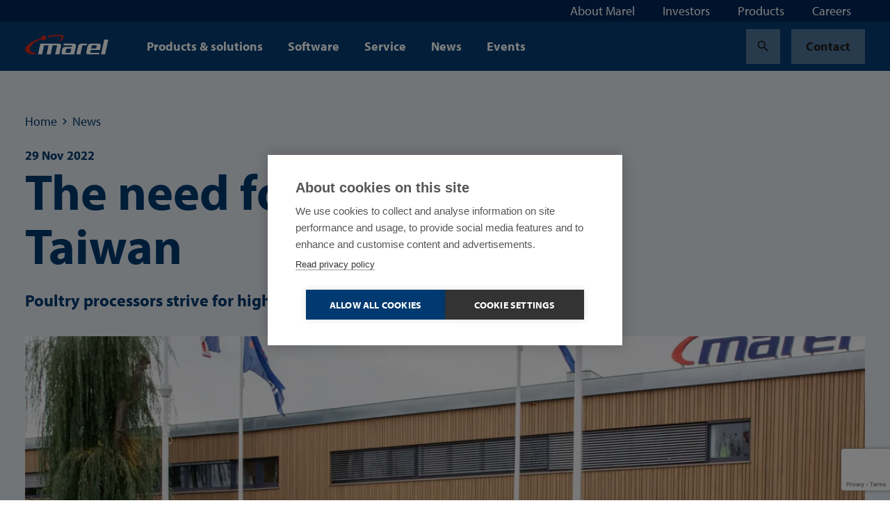

--- FILE ---
content_type: text/html; charset=utf-8
request_url: https://marel.com/en/news/the-need-for-speed-in-taiwan/
body_size: 34482
content:






<!doctype html>
<html lang="en_US" data-page-error="" data-page-id="26857" data-page-name="The need for speed in Taiwan">
<head>

    <title>The need for speed in Taiwan | Marel</title>

    
<meta charset="utf-8">
<meta http-equiv="x-ua-compatible" content="ie=edge">
<meta name="viewport" content="width=device-width, initial-scale=1">


        <meta name="robots" content="index,follow,max-snippet:-1, max-image-preview:large, max-videopreview:-1" />
    <meta name="keywords" content="" />
        <meta name="twitter:title" property="og:title" content="The need for speed in Taiwan">
        <meta name="description" content="The Taiwanese poultry industry is lobbying for government waivers, allowing processors to operate at higher capacities than 8,500 bph. Marel can offer technical support." />
        <meta property="og:description" content="Until now, Taiwan&#x27;s poultry industry respects the maximum processing speed of 8,500 bph, imposed by the government. The reason for this restriction lies in the capability of the veterinary inspectors to assess the health of carcasses and viscera packs. It is considered that a speed higher than 8,500 bph [140 bpm] goes beyond the recognition capability of the human eye and brain. The Taiwanese poultry industry, however, is lobbying for government waivers, allowing processors to operate at higher capacities. ">
        <meta name="twitter:image" property="og:image" content="https://marel.com/media/zlaa1emg/group-picture-taiwan-visit.jpg?width=1200&amp;height=1200&amp;v=1dc2c6e61cf42f0" />
    <meta name="twitter:card" content="summary_large_image">
    <meta property="og:type" content="website" />

    <link rel="canonical" href="https://marel.com/en/news/the-need-for-speed-in-taiwan/" />



    <link rel="apple-touch-icon" sizes="180x180" href="/apple-touch-icon.png">
    <link rel="icon" type="image/png" sizes="32x32" href="/favicon-32x32.png">
    <link rel="icon" type="image/png" sizes="16x16" href="/favicon-16x16.png">
    <link rel="manifest" href="/site.webmanifest">
    <link rel="mask-icon" color="#003a70" href="/safari-pinned-tab.svg">
    <meta name="msapplication-TileColor" content="#003a70">
    <meta name="msapplication-TileImage" content="/mstile-144x144.png">
    <meta name="theme-color" content="#ffffff">

    <meta name="insight-app-sec-validation" content="b820419f-3919-4594-8b98-4cf334ac93d7">

    <link rel="preload stylesheet" as="style" type="text/css" crossorigin="anonymous" href="/assets/toolkit/styles/toolkit.css?v=ca7ea53ddfa5f075f754ad60a1740943">
    <noscript>
        <link rel="stylesheet" href="/assets/toolkit/styles/toolkit.css?v=ca7ea53ddfa5f075f754ad60a1740943">
    </noscript>


    

        <!-- Google Tag Manager -->
        <script>
        (function(w,d,s,l,i){w[l]=w[l]||[];w[l].push(
                {'gtm.start': new Date().getTime(),event:'gtm.js'}
            );var f=d.getElementsByTagName(s)[0],
                j=d.createElement(s),dl=l!='dataLayer'?'&l='+l:'';j.async=true;j.src=
                'https://www.googletagmanager.com/gtm.js?id='+i+dl;f.parentNode.insertBefore(j,f);
        })(window,document,'script','dataLayer','GTM-5NGKF5Z');</script>
        <!-- End Google Tag Manager -->
<script type="text/javascript">!function(T,l,y){var S=T.location,k="script",D="instrumentationKey",C="ingestionendpoint",I="disableExceptionTracking",E="ai.device.",b="toLowerCase",w="crossOrigin",N="POST",e="appInsightsSDK",t=y.name||"appInsights";(y.name||T[e])&&(T[e]=t);var n=T[t]||function(d){var g=!1,f=!1,m={initialize:!0,queue:[],sv:"5",version:2,config:d};function v(e,t){var n={},a="Browser";return n[E+"id"]=a[b](),n[E+"type"]=a,n["ai.operation.name"]=S&&S.pathname||"_unknown_",n["ai.internal.sdkVersion"]="javascript:snippet_"+(m.sv||m.version),{time:function(){var e=new Date;function t(e){var t=""+e;return 1===t.length&&(t="0"+t),t}return e.getUTCFullYear()+"-"+t(1+e.getUTCMonth())+"-"+t(e.getUTCDate())+"T"+t(e.getUTCHours())+":"+t(e.getUTCMinutes())+":"+t(e.getUTCSeconds())+"."+((e.getUTCMilliseconds()/1e3).toFixed(3)+"").slice(2,5)+"Z"}(),iKey:e,name:"Microsoft.ApplicationInsights."+e.replace(/-/g,"")+"."+t,sampleRate:100,tags:n,data:{baseData:{ver:2}}}}var h=d.url||y.src;if(h){function a(e){var t,n,a,i,r,o,s,c,u,p,l;g=!0,m.queue=[],f||(f=!0,t=h,s=function(){var e={},t=d.connectionString;if(t)for(var n=t.split(";"),a=0;a<n.length;a++){var i=n[a].split("=");2===i.length&&(e[i[0][b]()]=i[1])}if(!e[C]){var r=e.endpointsuffix,o=r?e.location:null;e[C]="https://"+(o?o+".":"")+"dc."+(r||"services.visualstudio.com")}return e}(),c=s[D]||d[D]||"",u=s[C],p=u?u+"/v2/track":d.endpointUrl,(l=[]).push((n="SDK LOAD Failure: Failed to load Application Insights SDK script (See stack for details)",a=t,i=p,(o=(r=v(c,"Exception")).data).baseType="ExceptionData",o.baseData.exceptions=[{typeName:"SDKLoadFailed",message:n.replace(/\./g,"-"),hasFullStack:!1,stack:n+"\nSnippet failed to load ["+a+"] -- Telemetry is disabled\nHelp Link: https://go.microsoft.com/fwlink/?linkid=2128109\nHost: "+(S&&S.pathname||"_unknown_")+"\nEndpoint: "+i,parsedStack:[]}],r)),l.push(function(e,t,n,a){var i=v(c,"Message"),r=i.data;r.baseType="MessageData";var o=r.baseData;return o.message='AI (Internal): 99 message:"'+("SDK LOAD Failure: Failed to load Application Insights SDK script (See stack for details) ("+n+")").replace(/\"/g,"")+'"',o.properties={endpoint:a},i}(0,0,t,p)),function(e,t){if(JSON){var n=T.fetch;if(n&&!y.useXhr)n(t,{method:N,body:JSON.stringify(e),mode:"cors"});else if(XMLHttpRequest){var a=new XMLHttpRequest;a.open(N,t),a.setRequestHeader("Content-type","application/json"),a.send(JSON.stringify(e))}}}(l,p))}function i(e,t){f||setTimeout(function(){!t&&m.core||a()},500)}var e=function(){var n=l.createElement(k);n.src=h;var e=y[w];return!e&&""!==e||"undefined"==n[w]||(n[w]=e),n.onload=i,n.onerror=a,n.onreadystatechange=function(e,t){"loaded"!==n.readyState&&"complete"!==n.readyState||i(0,t)},n}();y.ld<0?l.getElementsByTagName("head")[0].appendChild(e):setTimeout(function(){l.getElementsByTagName(k)[0].parentNode.appendChild(e)},y.ld||0)}try{m.cookie=l.cookie}catch(p){}function t(e){for(;e.length;)!function(t){m[t]=function(){var e=arguments;g||m.queue.push(function(){m[t].apply(m,e)})}}(e.pop())}var n="track",r="TrackPage",o="TrackEvent";t([n+"Event",n+"PageView",n+"Exception",n+"Trace",n+"DependencyData",n+"Metric",n+"PageViewPerformance","start"+r,"stop"+r,"start"+o,"stop"+o,"addTelemetryInitializer","setAuthenticatedUserContext","clearAuthenticatedUserContext","flush"]),m.SeverityLevel={Verbose:0,Information:1,Warning:2,Error:3,Critical:4};var s=(d.extensionConfig||{}).ApplicationInsightsAnalytics||{};if(!0!==d[I]&&!0!==s[I]){var c="onerror";t(["_"+c]);var u=T[c];T[c]=function(e,t,n,a,i){var r=u&&u(e,t,n,a,i);return!0!==r&&m["_"+c]({message:e,url:t,lineNumber:n,columnNumber:a,error:i}),r},d.autoExceptionInstrumented=!0}return m}(y.cfg);function a(){y.onInit&&y.onInit(n)}(T[t]=n).queue&&0===n.queue.length?(n.queue.push(a),n.trackPageView({})):a()}(window,document,{
src: "https://js.monitor.azure.com/scripts/b/ai.2.min.js", // The SDK URL Source
crossOrigin: "anonymous", 
cfg: { // Application Insights Configuration
    connectionString: 'InstrumentationKey=4ed55ef4-b920-4915-ac60-747121d15b6a;IngestionEndpoint=https://westeurope-5.in.applicationinsights.azure.com/;LiveEndpoint=https://westeurope.livediagnostics.monitor.azure.com/'
}});</script></head>
<body class="">

            <!-- Google Tag Manager (noscript) -->
            <noscript><iframe src="https://www.googletagmanager.com/ns.html?id=GTM-5NGKF5Z" height="0" width="0" style="display:none;visibility:hidden"></iframe></noscript>
            <!-- End Google Tag Manager (noscript) -->

        



        

<nav class="navbar is-fixed-top js-navbar " role="navigation" aria-label="main navigation">


        <div class="navbar-meta is-hidden-touch">
            <div class="container is-fluid">
                <div class="navbar-end">

                        <div class="navbar-item js-show-panel" data-show-panel-target="topnavbar-c5175cf9-013c-4964-8bfe-faa10d250fca" aria-haspopup="true" aria-controls="About Marel">
                            <a href="/en/about-marel/">
                                About Marel
                            </a>
                        </div>
                        <div class="navbar-item js-show-panel" data-show-panel-target="topnavbar-7d74720d-4f02-4842-92fd-462fc9078724" aria-haspopup="true" aria-controls="Investors">
                            <a href="/en/investors/">
                                Investors
                            </a>
                        </div>
                        <div class="navbar-item js-show-panel" data-show-panel-target="topnavbar-889f5060-6882-47fb-9ad6-8a520019c2e3" aria-haspopup="true" aria-controls="Products">
                            <a href="/en/products/">
                                Products
                            </a>
                        </div>
                        <div class="navbar-item js-show-panel" data-show-panel-target="topnavbar-4b2835a5-9fde-489b-9080-a3e82c98a134" aria-haspopup="true" aria-controls="Careers">
                            <a href="/en/careers/" target="_blank">
                                Careers
                            </a>
                        </div>

                </div>
            </div>

            <div class="navbar-meta-panels container">
                    <div class="navbar-panels js-navbar-panels" data-navbar-panels-rel="topnavbar-c5175cf9-013c-4964-8bfe-faa10d250fca" role="menu">
                        <div class="navbar-panel">
                            <ul class="navbar-panel-items">
                                        <li class="navbar-panel-item">
                                            <a href="/en/about-marel/our-people/">
                                                Our people
                                            </a>
                                        </li>
                                        <li class="navbar-panel-item">
                                            <a href="/en/about-marel/our-legacy/">
                                                Our legacy
                                            </a>
                                        </li>
                                        <li class="navbar-panel-item has-subitems" data-navbar-panels-second-id="navbar-panel-item-2a162c81-aa1d-462b-a722-d152d15d29aa">
                                            Sustainability
                                        </li>
                                        <li class="navbar-panel-item">
                                            <a href="/en/about-marel/innovation/">
                                                Innovation
                                            </a>
                                        </li>
                                        <li class="navbar-panel-item has-subitems" data-navbar-panels-second-id="navbar-panel-item-3b4d2615-8d06-4f4c-b5f8-200d646d4787">
                                            Demo centers
                                        </li>
                                        <li class="navbar-panel-item">
                                            <a href="/en/about-marel/newsletter-sign-up/">
                                                Newsletter sign-up
                                            </a>
                                        </li>
                                        <li class="navbar-panel-item">
                                            <a href="/en/about-marel/media-center/">
                                                Media center
                                            </a>
                                        </li>
                            </ul>
                        </div>
                        <div class="navbar-panel is-second">
                                <ul class="navbar-panel-items navbar-panel-item-bac2761c-8f3c-4b61-a71b-f9479fb13d11">


                                </ul>
                                <ul class="navbar-panel-items navbar-panel-item-c783b2ce-0f79-4fbb-bea3-7fa7586dea6d">


                                </ul>
                                <ul class="navbar-panel-items navbar-panel-item-2a162c81-aa1d-462b-a722-d152d15d29aa">

                                        <li class="navbar-panel-item"><a href="/en/about-marel/sustainability/">Sustainability</a></li>

                                        <li class="navbar-panel-item"><a href="/en/about-marel/sustainability/social/">Social</a></li>
                                        <li class="navbar-panel-item"><a href="/en/about-marel/sustainability/environmental/">Environmental</a></li>
                                        <li class="navbar-panel-item"><a href="/en/about-marel/sustainability/economic/">Economic</a></li>
                                        <li class="navbar-panel-item"><a href="/en/about-marel/sustainability/our-solutions/">Our solutions</a></li>
                                        <li class="navbar-panel-item"><a href="/en/about-marel/sustainability/sustainability-reports/">Sustainability reports</a></li>
                                        <li class="navbar-panel-item"><a href="/en/about-marel/sustainability/social-participation/">Social participation</a></li>
                                        <li class="navbar-panel-item"><a href="/en/about-marel/sustainability/sustainable-supply-chain/">Sustainable supply chain</a></li>
                                </ul>
                                <ul class="navbar-panel-items navbar-panel-item-7707246c-5bd0-4d35-889b-f476513eec71">


                                </ul>
                                <ul class="navbar-panel-items navbar-panel-item-3b4d2615-8d06-4f4c-b5f8-200d646d4787">

                                        <li class="navbar-panel-item"><a href="/en/about-marel/demo-centers/">Demo centers</a></li>

                                        <li class="navbar-panel-item"><a href="/en/about-marel/demo-centers/copenhagen-denmark/">Copenhagen, Denmark</a></li>
                                        <li class="navbar-panel-item"><a href="/en/about-marel/demo-centers/kansas-city-usa/">Kansas City, USA</a></li>
                                        <li class="navbar-panel-item"><a href="/en/about-marel/demo-centers/campinas-latin-america/">Campinas, Latin America</a></li>
                                        <li class="navbar-panel-item"><a href="/en/about-marel/demo-centers/boxmeer-the-netherlands/">Boxmeer, the Netherlands</a></li>
                                        <li class="navbar-panel-item"><a href="/en/about-marel/demo-centers/des-moines-usa/">Des Moines, USA</a></li>
                                        <li class="navbar-panel-item"><a href="/en/about-marel/demo-centers/oberlahr-germany/">Oberlahr, Germany</a></li>
                                </ul>
                                <ul class="navbar-panel-items navbar-panel-item-d5cdd7a8-2575-491f-9674-bce00bc5d980">


                                </ul>
                                <ul class="navbar-panel-items navbar-panel-item-de935d4f-3775-453e-a7af-4fba98c8f36e">


                                </ul>
                        </div>
                    </div>
                    <div class="navbar-panels js-navbar-panels" data-navbar-panels-rel="topnavbar-7d74720d-4f02-4842-92fd-462fc9078724" role="menu">
                        <div class="navbar-panel">
                            <ul class="navbar-panel-items">
                                        <li class="navbar-panel-item has-subitems" data-navbar-panels-second-id="navbar-panel-item-20799b2a-bf37-457d-a24b-272dc5335898">
                                            Understanding Marel
                                        </li>
                                        <li class="navbar-panel-item has-subitems" data-navbar-panels-second-id="navbar-panel-item-79fa1cf7-3f58-404f-92b0-62b7f6a842e3">
                                            Financials
                                        </li>
                                        <li class="navbar-panel-item has-subitems" data-navbar-panels-second-id="navbar-panel-item-b1d0a4f3-8a43-4c43-8e49-3547950da5f0">
                                            Corporate governance
                                        </li>
                                        <li class="navbar-panel-item">
                                            <a href="/en/investors/investor-news/">
                                                Investor news
                                            </a>
                                        </li>
                                        <li class="navbar-panel-item">
                                            <a href="/en/investors/jbt-offer-launch/">
                                                JBT offer launch
                                            </a>
                                        </li>
                            </ul>
                        </div>
                        <div class="navbar-panel is-second">
                                <ul class="navbar-panel-items navbar-panel-item-20799b2a-bf37-457d-a24b-272dc5335898">

                                        <li class="navbar-panel-item"><a href="/en/investors/understanding-marel/">Understanding Marel</a></li>

                                        <li class="navbar-panel-item"><a href="/en/investors/understanding-marel/our-legacy/">Our legacy</a></li>
                                </ul>
                                <ul class="navbar-panel-items navbar-panel-item-79fa1cf7-3f58-404f-92b0-62b7f6a842e3">

                                        <li class="navbar-panel-item"><a href="/en/investors/financials/">Financials</a></li>

                                        <li class="navbar-panel-item"><a href="/en/investors/financials/financial-archive/">Financial archive</a></li>
                                </ul>
                                <ul class="navbar-panel-items navbar-panel-item-b1d0a4f3-8a43-4c43-8e49-3547950da5f0">

                                        <li class="navbar-panel-item"><a href="/en/investors/corporate-governance/">Corporate governance</a></li>

                                        <li class="navbar-panel-item"><a href="/en/investors/corporate-governance/shareholder-meetings/">Shareholder meetings</a></li>
                                        <li class="navbar-panel-item"><a href="/en/investors/corporate-governance/governance-documents/">Governance documents</a></li>
                                </ul>
                                <ul class="navbar-panel-items navbar-panel-item-39b234dd-19c5-4ca0-af81-4002d34ae996">


                                </ul>
                                <ul class="navbar-panel-items navbar-panel-item-33b92555-e042-41a3-adc0-62abd3721ba9">


                                </ul>
                        </div>
                    </div>
                    <div class="navbar-panels js-navbar-panels" data-navbar-panels-rel="topnavbar-889f5060-6882-47fb-9ad6-8a520019c2e3" role="menu">
                        <div class="navbar-panel">
                            <ul class="navbar-panel-items">
                            </ul>
                        </div>
                        <div class="navbar-panel is-second">
                        </div>
                    </div>
                    <div class="navbar-panels js-navbar-panels" data-navbar-panels-rel="topnavbar-4b2835a5-9fde-489b-9080-a3e82c98a134" role="menu">
                        <div class="navbar-panel">
                            <ul class="navbar-panel-items">
                            </ul>
                        </div>
                        <div class="navbar-panel is-second">
                        </div>
                    </div>
            </div>
        </div>


    <div class="navbar-main">
        <div class="container is-fluid">
            <div class="navbar-brand">

                <a class="navbar-item is-logo" href="/en/" title="Marel">
                    <img src="/assets/toolkit/static/logo.svg" alt="Marel Logo" width="120" height="28" class="logo-main" loading="lazy" />

                </a>

                <div class="navbar-item is-menu is-hidden-desktop">
                    <button data-target="site-menu" class="button is-ghost js-toggle-menu" aria-label="menu" aria-expanded="false">
                        <span class="icon  ">
                            <span class="material-icons" data-icon="menu"></span>
                        </span>
                    </button>
                </div>
                <div class="navbar-item is-close">
                    <button data-target="site-menu" class="button is-ghost is-active js-toggle-menu" aria-label="menu" aria-expanded="false">
                        <span class="icon">
                            <span class="material-icons" data-icon="close"></span>
                        </span>
                    </button>
                </div>
            </div>
            <div class="navbar-start">

                        <div class="navbar-item is-hidden-touch js-show-panel" data-show-panel-target="mainnav-panel-33e7eec5-667e-4bda-a563-3c32f2ff2e2c" data-show-panel-click>
                            Products &amp; solutions
                        </div>
                        <div class="navbar-item is-hidden-touch js-show-panel" data-show-panel-target="mainnav-panel-6cbf2f57-91cd-4879-9570-b6eb6c337428" data-show-panel-click>
                            Software
                        </div>
                        <div class="navbar-item is-hidden-touch js-show-panel" data-show-panel-target="mainnav-panel-5bec7eef-8247-41cb-a13d-445aae6d90d3" data-show-panel-click>
                            Service
                        </div>
                        <div class="navbar-item is-hidden-touch">
                            <a href="/en/news/">News</a>
                        </div>
                        <div class="navbar-item is-hidden-touch">
                            <a href="/en/events/">Events</a>
                        </div>
            </div>

            <div class="navbar-end">
        <div class="navbar-item">
            <a href="/en/search/" class="button is-ghost" title="Search">
                <span class="icon">
                    <span class="material-icons" data-icon="search"></span>
                </span>
            </a>
        </div>
        <div class="navbar-item is-desktop">
            <a href="/en/contact/" class="button is-ghost" data-contact-btn-nav-dy>Contact</a>
        </div>
            </div>

            <section id="site-menu" class="navbar-slides js-navbar-slides">
                <div class="navbar-slides-backdrop js-navbar-slides-backdrop"></div>
                <div class="container is-fluid">
                    <article class="navbar-slide is-first">

                        <header class="navbar-slide-header">
                            <button class="button menu-close is-dark is-transparent js-toggle-menu">
                                <span class="icon  ">
                                    <span class="material-icons" data-icon="close"></span>
                                </span>
                            </button>
                        </header>

                        <section class="navbar-slide-content">

                <div class="navbar-item has-subitems  ">
                    <a data-target="navbar-item-33e7eec5-667e-4bda-a563-3c32f2ff2e2c-slide" class="navbar-link js-navbar-slide-link" aria-label="menu" aria-expanded="false">Products &amp; solutions</a>
                </div>
                <div class="navbar-item has-subitems  ">
                    <a data-target="navbar-item-6cbf2f57-91cd-4879-9570-b6eb6c337428-slide" class="navbar-link js-navbar-slide-link" aria-label="menu" aria-expanded="false">Software</a>
                </div>
                <div class="navbar-item has-subitems  ">
                    <a data-target="navbar-item-5bec7eef-8247-41cb-a13d-445aae6d90d3-slide" class="navbar-link js-navbar-slide-link" aria-label="menu" aria-expanded="false">Service</a>
                </div>
                <a href="/en/news/" class="navbar-item">News</a>
                <a href="/en/events/" class="navbar-item">Events</a>
                                        <div class="navbar-item has-subitems is-meta is-first-meta-item">
                                            <a data-target="navbar-item-c5175cf9-013c-4964-8bfe-faa10d250fca-slide" class="navbar-link js-navbar-slide-link" aria-label="menu" aria-expanded="false">About Marel</a>
                                        </div>
                                        <div class="navbar-item has-subitems is-meta ">
                                            <a data-target="navbar-item-7d74720d-4f02-4842-92fd-462fc9078724-slide" class="navbar-link js-navbar-slide-link" aria-label="menu" aria-expanded="false">Investors</a>
                                        </div>
                                        <a href="/en/products/" class="navbar-item is-meta">Products</a>
                                        <a href="/en/careers/" class="navbar-item is-meta">Careers</a>
                                    <a href="/en/contact/" class="navbar-item is-meta">Contact</a>

                        </section>

                        <footer class="navbar-slide-footer">
                            <hr />
                        </footer>
                    </article>



                        <article class="navbar-slide is-second js-navbar-slide" id="navbar-item-33e7eec5-667e-4bda-a563-3c32f2ff2e2c-slide">
                            <header class="navbar-slide-header">
                                <button class="button is-dark is-transparent js-navbar-slide-close">
                                    <span class="icon arrow-forward ">
                                        <span class="material-icons" data-icon="arrow_forward"></span>
                                    </span>
                                    <span class="is-mobile">All</span>
                                </button>
                                <button class="button menu-close is-dark is-transparent js-toggle-menu">
                                    <span class="icon  ">
                                        <span class="material-icons" data-icon="close"></span>
                                    </span>
                                </button>
                            </header>
                            <a href="/en/products/" class="navbar-slide-title">
                                <span class="is-mobile">Products &amp; solutions</span>
                                <span class="is-desktop">Products &amp; solutions</span>
                                <span class="navbar-slide-title-link">
                                    Discover our products &amp; solutions section
                                    <span class="icon">
                                        <span class="material-icons" data-icon="arrow_forward"></span>
                                    </span>
                                </span>
                            </a>

                            <section class="navbar-slide-content">
                <div class="navbar-item has-subitems  ">
                    <a data-target="navbar-subitem-c36ef645-2afa-4363-a247-076e25cc125e-slide" class="navbar-link js-navbar-slide-link" aria-label="menu" aria-expanded="false">Poultry</a>
                </div>
                <div class="navbar-item has-subitems  ">
                    <a data-target="navbar-subitem-65cc265a-4da2-4912-b894-182fb2da947b-slide" class="navbar-link js-navbar-slide-link" aria-label="menu" aria-expanded="false">Meat</a>
                </div>
                <div class="navbar-item has-subitems  ">
                    <a data-target="navbar-subitem-b693dfdb-dc91-4e50-b134-cf458c06edaa-slide" class="navbar-link js-navbar-slide-link" aria-label="menu" aria-expanded="false">Fish</a>
                </div>
                <div class="navbar-item has-subitems  ">
                    <a data-target="navbar-subitem-d4cc06f2-d3a7-467e-9f6b-474dc7dcdca7-slide" class="navbar-link js-navbar-slide-link" aria-label="menu" aria-expanded="false">Prepared Foods</a>
                </div>
                <a href="/en/water-treatment/" class="navbar-item">Water Treatment</a>
                <a href="/en/bakeries/" class="navbar-item">Bakeries</a>
                <a href="/en/butchers/" class="navbar-item">Butchers</a>
                <a href="/en/supermarkets/" class="navbar-item">Supermarkets</a>
                <a href="/en/pet-food/" class="navbar-item">Pet food</a>
                <a href="/en/cheese/" class="navbar-item">Cheese</a>
                <a href="/en/fruit-and-vegetables/" class="navbar-item">Fruit and vegetables</a>
                            </section>
                        </article>
                        <article class="navbar-slide is-second js-navbar-slide" id="navbar-item-6cbf2f57-91cd-4879-9570-b6eb6c337428-slide">
                            <header class="navbar-slide-header">
                                <button class="button is-dark is-transparent js-navbar-slide-close">
                                    <span class="icon arrow-forward ">
                                        <span class="material-icons" data-icon="arrow_forward"></span>
                                    </span>
                                    <span class="is-mobile">All</span>
                                </button>
                                <button class="button menu-close is-dark is-transparent js-toggle-menu">
                                    <span class="icon  ">
                                        <span class="material-icons" data-icon="close"></span>
                                    </span>
                                </button>
                            </header>
                            <a href="/en/software/" class="navbar-slide-title">
                                <span class="is-mobile">Software</span>
                                <span class="is-desktop">Software</span>
                                <span class="navbar-slide-title-link">
                                    Discover our software section
                                    <span class="icon">
                                        <span class="material-icons" data-icon="arrow_forward"></span>
                                    </span>
                                </span>
                            </a>

                            <section class="navbar-slide-content">
                <div class="navbar-item has-subitems  ">
                    <a data-target="navbar-subitem-5d0b46ca-0209-4b27-9a35-6b8061e3cd89-slide" class="navbar-link js-navbar-slide-link" aria-label="menu" aria-expanded="false">Software products</a>
                </div>
                <a href="/en/software/connectivity/" class="navbar-item">Connectivity</a>
                <a href="/en/software/traceability/" class="navbar-item">Traceability</a>
                <a href="/en/software/your-first-step-toward-food-processing-software/" class="navbar-item">Software FAQ</a>
                <a href="https://softwarezone.marel.com/" class="navbar-item">Marel Software User Zone</a>
                            </section>
                        </article>
                        <article class="navbar-slide is-second js-navbar-slide" id="navbar-item-5bec7eef-8247-41cb-a13d-445aae6d90d3-slide">
                            <header class="navbar-slide-header">
                                <button class="button is-dark is-transparent js-navbar-slide-close">
                                    <span class="icon arrow-forward ">
                                        <span class="material-icons" data-icon="arrow_forward"></span>
                                    </span>
                                    <span class="is-mobile">All</span>
                                </button>
                                <button class="button menu-close is-dark is-transparent js-toggle-menu">
                                    <span class="icon  ">
                                        <span class="material-icons" data-icon="close"></span>
                                    </span>
                                </button>
                            </header>
                            <a href="/en/service/" class="navbar-slide-title">
                                <span class="is-mobile">Service</span>
                                <span class="is-desktop">Service</span>
                                <span class="navbar-slide-title-link">
                                    Discover our service section
                                    <span class="icon">
                                        <span class="material-icons" data-icon="arrow_forward"></span>
                                    </span>
                                </span>
                            </a>

                            <section class="navbar-slide-content">
                <div class="navbar-item has-subitems  ">
                    <a data-target="navbar-subitem-b55a7687-2bb4-4282-ba37-5412658cdb51-slide" class="navbar-link js-navbar-slide-link" aria-label="menu" aria-expanded="false">Service products</a>
                </div>
                <a href="/en/service/spare-parts/" class="navbar-item">Spare parts</a>
                <a href="/en/service/software-services/" class="navbar-item">Software services</a>
                <a href="/en/service/marel-academy-online-training/" class="navbar-item">Marel Academy Online Training</a>
                <a href="/en/service/warranty-claims/" class="navbar-item">Warranty claims</a>
                <a href="/en/service/discontinued-products/" class="navbar-item">Discontinued products</a>
                <a href="/en/service/service-in-usa-canada/" class="navbar-item">Service in USA/Canada</a>
                <a href="/en/service/service-in-semea/" class="navbar-item">South Europe, Middle-East and Africa</a>
                <a href="/en/service/service-in-ner/" class="navbar-item">North Europe</a>
                <a href="/en/service/service-in-asia-and-oceania/" class="navbar-item">Asia and Oceania</a>
                <a href="/en/service/service-in-latin-america/" class="navbar-item">Latin America</a>
                            </section>
                        </article>
                        <article class="navbar-slide is-second js-navbar-slide" id="navbar-item-c5175cf9-013c-4964-8bfe-faa10d250fca-slide">
                            <header class="navbar-slide-header">
                                <button class="button is-dark is-transparent js-navbar-slide-close">
                                    <span class="icon arrow-forward ">
                                        <span class="material-icons" data-icon="arrow_forward"></span>
                                    </span>
                                    <span class="is-mobile">All</span>
                                </button>
                                <button class="button menu-close is-dark is-transparent js-toggle-menu">
                                    <span class="icon  ">
                                        <span class="material-icons" data-icon="close"></span>
                                    </span>
                                </button>
                            </header>
                            <a href="/en/about-marel/" class="navbar-slide-title">
                                <span class="is-mobile">About Marel</span>
                                <span class="is-desktop">About Marel</span>
                                <span class="navbar-slide-title-link">
                                    Discover our about marel section
                                    <span class="icon">
                                        <span class="material-icons" data-icon="arrow_forward"></span>
                                    </span>
                                </span>
                            </a>

                            <section class="navbar-slide-content">
                <a href="/en/about-marel/our-people/" class="navbar-item">Our people</a>
                <a href="/en/about-marel/our-legacy/" class="navbar-item">Our legacy</a>
                <div class="navbar-item has-subitems  ">
                    <a data-target="navbar-subitem-2a162c81-aa1d-462b-a722-d152d15d29aa-slide" class="navbar-link js-navbar-slide-link" aria-label="menu" aria-expanded="false">Sustainability</a>
                </div>
                <a href="/en/about-marel/innovation/" class="navbar-item">Innovation</a>
                <div class="navbar-item has-subitems  ">
                    <a data-target="navbar-subitem-3b4d2615-8d06-4f4c-b5f8-200d646d4787-slide" class="navbar-link js-navbar-slide-link" aria-label="menu" aria-expanded="false">Demo centers</a>
                </div>
                <a href="/en/about-marel/newsletter-sign-up/" class="navbar-item">Newsletter sign-up</a>
                <a href="/en/about-marel/media-center/" class="navbar-item">Media center</a>
                            </section>
                        </article>
                        <article class="navbar-slide is-second js-navbar-slide" id="navbar-item-7d74720d-4f02-4842-92fd-462fc9078724-slide">
                            <header class="navbar-slide-header">
                                <button class="button is-dark is-transparent js-navbar-slide-close">
                                    <span class="icon arrow-forward ">
                                        <span class="material-icons" data-icon="arrow_forward"></span>
                                    </span>
                                    <span class="is-mobile">All</span>
                                </button>
                                <button class="button menu-close is-dark is-transparent js-toggle-menu">
                                    <span class="icon  ">
                                        <span class="material-icons" data-icon="close"></span>
                                    </span>
                                </button>
                            </header>
                            <a href="/en/investors/" class="navbar-slide-title">
                                <span class="is-mobile">Investors</span>
                                <span class="is-desktop">Investors</span>
                                <span class="navbar-slide-title-link">
                                    Discover our investors section
                                    <span class="icon">
                                        <span class="material-icons" data-icon="arrow_forward"></span>
                                    </span>
                                </span>
                            </a>

                            <section class="navbar-slide-content">
                <div class="navbar-item has-subitems  ">
                    <a data-target="navbar-subitem-20799b2a-bf37-457d-a24b-272dc5335898-slide" class="navbar-link js-navbar-slide-link" aria-label="menu" aria-expanded="false">Understanding Marel</a>
                </div>
                <div class="navbar-item has-subitems  ">
                    <a data-target="navbar-subitem-79fa1cf7-3f58-404f-92b0-62b7f6a842e3-slide" class="navbar-link js-navbar-slide-link" aria-label="menu" aria-expanded="false">Financials</a>
                </div>
                <div class="navbar-item has-subitems  ">
                    <a data-target="navbar-subitem-b1d0a4f3-8a43-4c43-8e49-3547950da5f0-slide" class="navbar-link js-navbar-slide-link" aria-label="menu" aria-expanded="false">Corporate governance</a>
                </div>
                <a href="/en/investors/investor-news/" class="navbar-item">Investor news</a>
                <a href="/en/investors/jbt-offer-launch/" class="navbar-item">JBT offer launch</a>
                            </section>
                        </article>


                        <article class="navbar-slide is-third js-navbar-slide" id="navbar-subitem-c36ef645-2afa-4363-a247-076e25cc125e-slide">
                            <header class="navbar-slide-header">
                                <button class="button is-dark is-transparent js-navbar-slide-close">
                                    <span class="icon arrow-forward">
                                        <span class="material-icons" data-icon="arrow_forward"></span>
                                    </span>
                                    <span class="is-mobile">Products &amp; solutions</span>
                                </button>
                                <button class="button menu-close is-dark is-transparent js-toggle-menu">
                                    <span class="icon">
                                        <span class="material-icons" data-icon="close"></span>
                                    </span>
                                </button>
                            </header>
                            <a href="/en/poultry/" class="navbar-slide-title">
                                <span class="is-mobile">Poultry</span>
                                <span class="navbar-slide-title-link">
                                    Discover our poultry section
                                    <span class="icon">
                                        <span class="material-icons" data-icon="arrow_forward"></span>
                                    </span>
                                </span>
                            </a>
                            <section class="navbar-slide-content">
                                <ul class="menu-list js-menu-list">

                                        <li>
                                                <a class="menu-list-item" href="/en/poultry/broilers/">Broilers</a>
                                        </li>
                                        <li>
                                                <a class="menu-list-item" href="/en/poultry/turkey/">Turkey</a>
                                        </li>
                                        <li>
                                                <a class="menu-list-item" href="/en/poultry/duck/">Duck</a>
                                        </li>
                                </ul>
                            </section>
                        </article>
                        <article class="navbar-slide is-third js-navbar-slide" id="navbar-subitem-65cc265a-4da2-4912-b894-182fb2da947b-slide">
                            <header class="navbar-slide-header">
                                <button class="button is-dark is-transparent js-navbar-slide-close">
                                    <span class="icon arrow-forward">
                                        <span class="material-icons" data-icon="arrow_forward"></span>
                                    </span>
                                    <span class="is-mobile">Products &amp; solutions</span>
                                </button>
                                <button class="button menu-close is-dark is-transparent js-toggle-menu">
                                    <span class="icon">
                                        <span class="material-icons" data-icon="close"></span>
                                    </span>
                                </button>
                            </header>
                            <a href="/en/meat/" class="navbar-slide-title">
                                <span class="is-mobile">Meat</span>
                                <span class="navbar-slide-title-link">
                                    Discover our meat section
                                    <span class="icon">
                                        <span class="material-icons" data-icon="arrow_forward"></span>
                                    </span>
                                </span>
                            </a>
                            <section class="navbar-slide-content">
                                <ul class="menu-list js-menu-list">

                                        <li>
                                                <a class="menu-list-item" href="/en/meat/pig-pork/">Pig / pork</a>
                                        </li>
                                        <li>
                                                <a class="menu-list-item" href="/en/meat/cattle-beef/">Cattle / beef</a>
                                        </li>
                                </ul>
                            </section>
                        </article>
                        <article class="navbar-slide is-third js-navbar-slide" id="navbar-subitem-b693dfdb-dc91-4e50-b134-cf458c06edaa-slide">
                            <header class="navbar-slide-header">
                                <button class="button is-dark is-transparent js-navbar-slide-close">
                                    <span class="icon arrow-forward">
                                        <span class="material-icons" data-icon="arrow_forward"></span>
                                    </span>
                                    <span class="is-mobile">Products &amp; solutions</span>
                                </button>
                                <button class="button menu-close is-dark is-transparent js-toggle-menu">
                                    <span class="icon">
                                        <span class="material-icons" data-icon="close"></span>
                                    </span>
                                </button>
                            </header>
                            <a href="/en/fish/" class="navbar-slide-title">
                                <span class="is-mobile">Fish</span>
                                <span class="navbar-slide-title-link">
                                    Discover our fish section
                                    <span class="icon">
                                        <span class="material-icons" data-icon="arrow_forward"></span>
                                    </span>
                                </span>
                            </a>
                            <section class="navbar-slide-content">
                                <ul class="menu-list js-menu-list">

                                        <li>
                                                <a class="menu-list-item" href="/en/fish/whitefish/">Whitefish</a>
                                        </li>
                                        <li>
                                                <a class="menu-list-item" href="/en/fish/salmon/">Salmon</a>
                                        </li>
                                        <li>
                                                <a class="menu-list-item" href="/en/fish/other-seafood/">Other seafood</a>
                                        </li>
                                </ul>
                            </section>
                        </article>
                        <article class="navbar-slide is-third js-navbar-slide" id="navbar-subitem-d4cc06f2-d3a7-467e-9f6b-474dc7dcdca7-slide">
                            <header class="navbar-slide-header">
                                <button class="button is-dark is-transparent js-navbar-slide-close">
                                    <span class="icon arrow-forward">
                                        <span class="material-icons" data-icon="arrow_forward"></span>
                                    </span>
                                    <span class="is-mobile">Products &amp; solutions</span>
                                </button>
                                <button class="button menu-close is-dark is-transparent js-toggle-menu">
                                    <span class="icon">
                                        <span class="material-icons" data-icon="close"></span>
                                    </span>
                                </button>
                            </header>
                            <a href="/en/prepared-foods/" class="navbar-slide-title">
                                <span class="is-mobile">Prepared Foods</span>
                                <span class="navbar-slide-title-link">
                                    Discover our prepared foods section
                                    <span class="icon">
                                        <span class="material-icons" data-icon="arrow_forward"></span>
                                    </span>
                                </span>
                            </a>
                            <section class="navbar-slide-content">
                                <ul class="menu-list js-menu-list">

                                        <li>
                                                <a class="menu-list-item" href="/en/prepared-foods/convenience-products/">Convenience products</a>
                                        </li>
                                        <li>
                                                <a class="menu-list-item" href="/en/prepared-foods/plant-based-products/">Plant-based products</a>
                                        </li>
                                        <li>
                                                <a class="menu-list-item" href="/en/prepared-foods/sausages/">Sausages</a>
                                        </li>
                                        <li>
                                                <a class="menu-list-item" href="/en/prepared-foods/potato-specialties/">Potato specialties</a>
                                        </li>
                                </ul>
                            </section>
                        </article>
                        <article class="navbar-slide is-third js-navbar-slide" id="navbar-subitem-abfe1e48-2a95-45f3-bd8c-25804f384844-slide">
                            <header class="navbar-slide-header">
                                <button class="button is-dark is-transparent js-navbar-slide-close">
                                    <span class="icon arrow-forward">
                                        <span class="material-icons" data-icon="arrow_forward"></span>
                                    </span>
                                    <span class="is-mobile">Products &amp; solutions</span>
                                </button>
                                <button class="button menu-close is-dark is-transparent js-toggle-menu">
                                    <span class="icon">
                                        <span class="material-icons" data-icon="close"></span>
                                    </span>
                                </button>
                            </header>
                            <a href="/en/water-treatment/" class="navbar-slide-title">
                                <span class="is-mobile">Water Treatment</span>
                                <span class="navbar-slide-title-link">
                                    Discover our water treatment section
                                    <span class="icon">
                                        <span class="material-icons" data-icon="arrow_forward"></span>
                                    </span>
                                </span>
                            </a>
                            <section class="navbar-slide-content">
                                <ul class="menu-list js-menu-list">

                                </ul>
                            </section>
                        </article>
                        <article class="navbar-slide is-third js-navbar-slide" id="navbar-subitem-f43e92ed-5a13-4093-9b2f-3863affa9874-slide">
                            <header class="navbar-slide-header">
                                <button class="button is-dark is-transparent js-navbar-slide-close">
                                    <span class="icon arrow-forward">
                                        <span class="material-icons" data-icon="arrow_forward"></span>
                                    </span>
                                    <span class="is-mobile">Products &amp; solutions</span>
                                </button>
                                <button class="button menu-close is-dark is-transparent js-toggle-menu">
                                    <span class="icon">
                                        <span class="material-icons" data-icon="close"></span>
                                    </span>
                                </button>
                            </header>
                            <a href="/en/bakeries/" class="navbar-slide-title">
                                <span class="is-mobile">Bakeries</span>
                                <span class="navbar-slide-title-link">
                                    Discover our bakeries section
                                    <span class="icon">
                                        <span class="material-icons" data-icon="arrow_forward"></span>
                                    </span>
                                </span>
                            </a>
                            <section class="navbar-slide-content">
                                <ul class="menu-list js-menu-list">

                                </ul>
                            </section>
                        </article>
                        <article class="navbar-slide is-third js-navbar-slide" id="navbar-subitem-66916b2a-6f76-441b-96f3-ed5b95b2e1d9-slide">
                            <header class="navbar-slide-header">
                                <button class="button is-dark is-transparent js-navbar-slide-close">
                                    <span class="icon arrow-forward">
                                        <span class="material-icons" data-icon="arrow_forward"></span>
                                    </span>
                                    <span class="is-mobile">Products &amp; solutions</span>
                                </button>
                                <button class="button menu-close is-dark is-transparent js-toggle-menu">
                                    <span class="icon">
                                        <span class="material-icons" data-icon="close"></span>
                                    </span>
                                </button>
                            </header>
                            <a href="/en/butchers/" class="navbar-slide-title">
                                <span class="is-mobile">Butchers</span>
                                <span class="navbar-slide-title-link">
                                    Discover our butchers section
                                    <span class="icon">
                                        <span class="material-icons" data-icon="arrow_forward"></span>
                                    </span>
                                </span>
                            </a>
                            <section class="navbar-slide-content">
                                <ul class="menu-list js-menu-list">

                                </ul>
                            </section>
                        </article>
                        <article class="navbar-slide is-third js-navbar-slide" id="navbar-subitem-fa163c1c-8853-4d6f-9e42-bfbba256cc24-slide">
                            <header class="navbar-slide-header">
                                <button class="button is-dark is-transparent js-navbar-slide-close">
                                    <span class="icon arrow-forward">
                                        <span class="material-icons" data-icon="arrow_forward"></span>
                                    </span>
                                    <span class="is-mobile">Products &amp; solutions</span>
                                </button>
                                <button class="button menu-close is-dark is-transparent js-toggle-menu">
                                    <span class="icon">
                                        <span class="material-icons" data-icon="close"></span>
                                    </span>
                                </button>
                            </header>
                            <a href="/en/supermarkets/" class="navbar-slide-title">
                                <span class="is-mobile">Supermarkets</span>
                                <span class="navbar-slide-title-link">
                                    Discover our supermarkets section
                                    <span class="icon">
                                        <span class="material-icons" data-icon="arrow_forward"></span>
                                    </span>
                                </span>
                            </a>
                            <section class="navbar-slide-content">
                                <ul class="menu-list js-menu-list">

                                </ul>
                            </section>
                        </article>
                        <article class="navbar-slide is-third js-navbar-slide" id="navbar-subitem-cedfaa87-88f0-44a0-9908-c1db345ae47e-slide">
                            <header class="navbar-slide-header">
                                <button class="button is-dark is-transparent js-navbar-slide-close">
                                    <span class="icon arrow-forward">
                                        <span class="material-icons" data-icon="arrow_forward"></span>
                                    </span>
                                    <span class="is-mobile">Products &amp; solutions</span>
                                </button>
                                <button class="button menu-close is-dark is-transparent js-toggle-menu">
                                    <span class="icon">
                                        <span class="material-icons" data-icon="close"></span>
                                    </span>
                                </button>
                            </header>
                            <a href="/en/pet-food/" class="navbar-slide-title">
                                <span class="is-mobile">Pet food</span>
                                <span class="navbar-slide-title-link">
                                    Discover our pet food section
                                    <span class="icon">
                                        <span class="material-icons" data-icon="arrow_forward"></span>
                                    </span>
                                </span>
                            </a>
                            <section class="navbar-slide-content">
                                <ul class="menu-list js-menu-list">

                                </ul>
                            </section>
                        </article>
                        <article class="navbar-slide is-third js-navbar-slide" id="navbar-subitem-abc7b9fa-6769-4b56-9d71-398e7ff4d86d-slide">
                            <header class="navbar-slide-header">
                                <button class="button is-dark is-transparent js-navbar-slide-close">
                                    <span class="icon arrow-forward">
                                        <span class="material-icons" data-icon="arrow_forward"></span>
                                    </span>
                                    <span class="is-mobile">Products &amp; solutions</span>
                                </button>
                                <button class="button menu-close is-dark is-transparent js-toggle-menu">
                                    <span class="icon">
                                        <span class="material-icons" data-icon="close"></span>
                                    </span>
                                </button>
                            </header>
                            <a href="/en/cheese/" class="navbar-slide-title">
                                <span class="is-mobile">Cheese</span>
                                <span class="navbar-slide-title-link">
                                    Discover our cheese section
                                    <span class="icon">
                                        <span class="material-icons" data-icon="arrow_forward"></span>
                                    </span>
                                </span>
                            </a>
                            <section class="navbar-slide-content">
                                <ul class="menu-list js-menu-list">

                                </ul>
                            </section>
                        </article>
                        <article class="navbar-slide is-third js-navbar-slide" id="navbar-subitem-90b1a772-ee0e-4724-8930-583d401a38b8-slide">
                            <header class="navbar-slide-header">
                                <button class="button is-dark is-transparent js-navbar-slide-close">
                                    <span class="icon arrow-forward">
                                        <span class="material-icons" data-icon="arrow_forward"></span>
                                    </span>
                                    <span class="is-mobile">Products &amp; solutions</span>
                                </button>
                                <button class="button menu-close is-dark is-transparent js-toggle-menu">
                                    <span class="icon">
                                        <span class="material-icons" data-icon="close"></span>
                                    </span>
                                </button>
                            </header>
                            <a href="/en/fruit-and-vegetables/" class="navbar-slide-title">
                                <span class="is-mobile">Fruit and vegetables</span>
                                <span class="navbar-slide-title-link">
                                    Discover our fruit and vegetables section
                                    <span class="icon">
                                        <span class="material-icons" data-icon="arrow_forward"></span>
                                    </span>
                                </span>
                            </a>
                            <section class="navbar-slide-content">
                                <ul class="menu-list js-menu-list">

                                </ul>
                            </section>
                        </article>
                        <article class="navbar-slide is-third js-navbar-slide" id="navbar-subitem-5d0b46ca-0209-4b27-9a35-6b8061e3cd89-slide">
                            <header class="navbar-slide-header">
                                <button class="button is-dark is-transparent js-navbar-slide-close">
                                    <span class="icon arrow-forward">
                                        <span class="material-icons" data-icon="arrow_forward"></span>
                                    </span>
                                    <span class="is-mobile">Software</span>
                                </button>
                                <button class="button menu-close is-dark is-transparent js-toggle-menu">
                                    <span class="icon">
                                        <span class="material-icons" data-icon="close"></span>
                                    </span>
                                </button>
                            </header>
                            <a class="navbar-slide-title">
                                <span class="is-mobile">Software products</span>
                                <span class="navbar-slide-title-link">
                                    Discover our software products section
                                    <span class="icon">
                                        <span class="material-icons" data-icon="arrow_forward"></span>
                                    </span>
                                </span>
                            </a>
                            <section class="navbar-slide-content">
                                <ul class="menu-list js-menu-list">

                                        <li>
                                                <a class="menu-list-item" href="/en/software/general/">General</a>
                                        </li>
                                        <li>
                                                <a class="menu-list-item" href="/en/software/poultry/">Poultry</a>
                                        </li>
                                        <li>
                                                <a class="menu-list-item" href="/en/software/meat/">Meat</a>
                                        </li>
                                        <li>
                                                <a class="menu-list-item" href="/en/software/fish/">Fish</a>
                                        </li>
                                </ul>
                            </section>
                        </article>
                        <article class="navbar-slide is-third js-navbar-slide" id="navbar-subitem-c367f931-5e5d-4d64-8800-0d3a9fe64055-slide">
                            <header class="navbar-slide-header">
                                <button class="button is-dark is-transparent js-navbar-slide-close">
                                    <span class="icon arrow-forward">
                                        <span class="material-icons" data-icon="arrow_forward"></span>
                                    </span>
                                    <span class="is-mobile">Software</span>
                                </button>
                                <button class="button menu-close is-dark is-transparent js-toggle-menu">
                                    <span class="icon">
                                        <span class="material-icons" data-icon="close"></span>
                                    </span>
                                </button>
                            </header>
                            <a href="/en/software/connectivity/" class="navbar-slide-title">
                                <span class="is-mobile">Connectivity</span>
                                <span class="navbar-slide-title-link">
                                    Discover our connectivity section
                                    <span class="icon">
                                        <span class="material-icons" data-icon="arrow_forward"></span>
                                    </span>
                                </span>
                            </a>
                            <section class="navbar-slide-content">
                                <ul class="menu-list js-menu-list">

                                </ul>
                            </section>
                        </article>
                        <article class="navbar-slide is-third js-navbar-slide" id="navbar-subitem-4fb64cd7-96b0-4755-be7a-b1bff6ee38be-slide">
                            <header class="navbar-slide-header">
                                <button class="button is-dark is-transparent js-navbar-slide-close">
                                    <span class="icon arrow-forward">
                                        <span class="material-icons" data-icon="arrow_forward"></span>
                                    </span>
                                    <span class="is-mobile">Software</span>
                                </button>
                                <button class="button menu-close is-dark is-transparent js-toggle-menu">
                                    <span class="icon">
                                        <span class="material-icons" data-icon="close"></span>
                                    </span>
                                </button>
                            </header>
                            <a href="/en/software/traceability/" class="navbar-slide-title">
                                <span class="is-mobile">Traceability</span>
                                <span class="navbar-slide-title-link">
                                    Discover our traceability section
                                    <span class="icon">
                                        <span class="material-icons" data-icon="arrow_forward"></span>
                                    </span>
                                </span>
                            </a>
                            <section class="navbar-slide-content">
                                <ul class="menu-list js-menu-list">

                                </ul>
                            </section>
                        </article>
                        <article class="navbar-slide is-third js-navbar-slide" id="navbar-subitem-411edb06-978c-4abc-984d-48ddfc9997af-slide">
                            <header class="navbar-slide-header">
                                <button class="button is-dark is-transparent js-navbar-slide-close">
                                    <span class="icon arrow-forward">
                                        <span class="material-icons" data-icon="arrow_forward"></span>
                                    </span>
                                    <span class="is-mobile">Software</span>
                                </button>
                                <button class="button menu-close is-dark is-transparent js-toggle-menu">
                                    <span class="icon">
                                        <span class="material-icons" data-icon="close"></span>
                                    </span>
                                </button>
                            </header>
                            <a href="/en/software/your-first-step-toward-food-processing-software/" class="navbar-slide-title">
                                <span class="is-mobile">Software FAQ</span>
                                <span class="navbar-slide-title-link">
                                    Discover our software faq section
                                    <span class="icon">
                                        <span class="material-icons" data-icon="arrow_forward"></span>
                                    </span>
                                </span>
                            </a>
                            <section class="navbar-slide-content">
                                <ul class="menu-list js-menu-list">

                                </ul>
                            </section>
                        </article>
                        <article class="navbar-slide is-third js-navbar-slide" id="navbar-subitem-dabb999e-e0ed-4b3a-948b-ef9699fb61b7-slide">
                            <header class="navbar-slide-header">
                                <button class="button is-dark is-transparent js-navbar-slide-close">
                                    <span class="icon arrow-forward">
                                        <span class="material-icons" data-icon="arrow_forward"></span>
                                    </span>
                                    <span class="is-mobile">Software</span>
                                </button>
                                <button class="button menu-close is-dark is-transparent js-toggle-menu">
                                    <span class="icon">
                                        <span class="material-icons" data-icon="close"></span>
                                    </span>
                                </button>
                            </header>
                            <a href="https://softwarezone.marel.com/" class="navbar-slide-title">
                                <span class="is-mobile">Marel Software User Zone</span>
                                <span class="navbar-slide-title-link">
                                    Discover our marel software user zone section
                                    <span class="icon">
                                        <span class="material-icons" data-icon="arrow_forward"></span>
                                    </span>
                                </span>
                            </a>
                            <section class="navbar-slide-content">
                                <ul class="menu-list js-menu-list">

                                </ul>
                            </section>
                        </article>
                        <article class="navbar-slide is-third js-navbar-slide" id="navbar-subitem-b55a7687-2bb4-4282-ba37-5412658cdb51-slide">
                            <header class="navbar-slide-header">
                                <button class="button is-dark is-transparent js-navbar-slide-close">
                                    <span class="icon arrow-forward">
                                        <span class="material-icons" data-icon="arrow_forward"></span>
                                    </span>
                                    <span class="is-mobile">Service</span>
                                </button>
                                <button class="button menu-close is-dark is-transparent js-toggle-menu">
                                    <span class="icon">
                                        <span class="material-icons" data-icon="close"></span>
                                    </span>
                                </button>
                            </header>
                            <a class="navbar-slide-title">
                                <span class="is-mobile">Service products</span>
                                <span class="navbar-slide-title-link">
                                    Discover our service products section
                                    <span class="icon">
                                        <span class="material-icons" data-icon="arrow_forward"></span>
                                    </span>
                                </span>
                            </a>
                            <section class="navbar-slide-content">
                                <ul class="menu-list js-menu-list">

                                        <li>
                                                <a class="menu-list-item" href="/en/service/planned-maintenance/">Planned maintenance</a>
                                        </li>
                                        <li>
                                                <a class="menu-list-item" href="/en/service/generic-services/">Generic services</a>
                                        </li>
                                        <li>
                                                <a class="menu-list-item" href="/en/service/repair-and-parts/">Repair and parts</a>
                                        </li>
                                        <li>
                                                <a class="menu-list-item" href="/en/service/service-agreements/">Service agreements</a>
                                        </li>
                                </ul>
                            </section>
                        </article>
                        <article class="navbar-slide is-third js-navbar-slide" id="navbar-subitem-6d1dd7c9-9547-4c31-8426-dc378ebc19d9-slide">
                            <header class="navbar-slide-header">
                                <button class="button is-dark is-transparent js-navbar-slide-close">
                                    <span class="icon arrow-forward">
                                        <span class="material-icons" data-icon="arrow_forward"></span>
                                    </span>
                                    <span class="is-mobile">Service</span>
                                </button>
                                <button class="button menu-close is-dark is-transparent js-toggle-menu">
                                    <span class="icon">
                                        <span class="material-icons" data-icon="close"></span>
                                    </span>
                                </button>
                            </header>
                            <a href="/en/service/spare-parts/" class="navbar-slide-title">
                                <span class="is-mobile">Spare parts</span>
                                <span class="navbar-slide-title-link">
                                    Discover our spare parts section
                                    <span class="icon">
                                        <span class="material-icons" data-icon="arrow_forward"></span>
                                    </span>
                                </span>
                            </a>
                            <section class="navbar-slide-content">
                                <ul class="menu-list js-menu-list">

                                </ul>
                            </section>
                        </article>
                        <article class="navbar-slide is-third js-navbar-slide" id="navbar-subitem-8e1d35be-a8d1-4c1d-8b34-a065cac30455-slide">
                            <header class="navbar-slide-header">
                                <button class="button is-dark is-transparent js-navbar-slide-close">
                                    <span class="icon arrow-forward">
                                        <span class="material-icons" data-icon="arrow_forward"></span>
                                    </span>
                                    <span class="is-mobile">Service</span>
                                </button>
                                <button class="button menu-close is-dark is-transparent js-toggle-menu">
                                    <span class="icon">
                                        <span class="material-icons" data-icon="close"></span>
                                    </span>
                                </button>
                            </header>
                            <a href="/en/service/software-services/" class="navbar-slide-title">
                                <span class="is-mobile">Software services</span>
                                <span class="navbar-slide-title-link">
                                    Discover our software services section
                                    <span class="icon">
                                        <span class="material-icons" data-icon="arrow_forward"></span>
                                    </span>
                                </span>
                            </a>
                            <section class="navbar-slide-content">
                                <ul class="menu-list js-menu-list">

                                </ul>
                            </section>
                        </article>
                        <article class="navbar-slide is-third js-navbar-slide" id="navbar-subitem-02b3f11c-7a09-47bf-89a3-46c2a759e4cb-slide">
                            <header class="navbar-slide-header">
                                <button class="button is-dark is-transparent js-navbar-slide-close">
                                    <span class="icon arrow-forward">
                                        <span class="material-icons" data-icon="arrow_forward"></span>
                                    </span>
                                    <span class="is-mobile">Service</span>
                                </button>
                                <button class="button menu-close is-dark is-transparent js-toggle-menu">
                                    <span class="icon">
                                        <span class="material-icons" data-icon="close"></span>
                                    </span>
                                </button>
                            </header>
                            <a href="/en/service/marel-academy-online-training/" class="navbar-slide-title">
                                <span class="is-mobile">Marel Academy Online Training</span>
                                <span class="navbar-slide-title-link">
                                    Discover our marel academy online training section
                                    <span class="icon">
                                        <span class="material-icons" data-icon="arrow_forward"></span>
                                    </span>
                                </span>
                            </a>
                            <section class="navbar-slide-content">
                                <ul class="menu-list js-menu-list">

                                </ul>
                            </section>
                        </article>
                        <article class="navbar-slide is-third js-navbar-slide" id="navbar-subitem-1e00dd74-555d-4772-931c-2ec854247b55-slide">
                            <header class="navbar-slide-header">
                                <button class="button is-dark is-transparent js-navbar-slide-close">
                                    <span class="icon arrow-forward">
                                        <span class="material-icons" data-icon="arrow_forward"></span>
                                    </span>
                                    <span class="is-mobile">Service</span>
                                </button>
                                <button class="button menu-close is-dark is-transparent js-toggle-menu">
                                    <span class="icon">
                                        <span class="material-icons" data-icon="close"></span>
                                    </span>
                                </button>
                            </header>
                            <a href="/en/service/warranty-claims/" class="navbar-slide-title">
                                <span class="is-mobile">Warranty claims</span>
                                <span class="navbar-slide-title-link">
                                    Discover our warranty claims section
                                    <span class="icon">
                                        <span class="material-icons" data-icon="arrow_forward"></span>
                                    </span>
                                </span>
                            </a>
                            <section class="navbar-slide-content">
                                <ul class="menu-list js-menu-list">

                                </ul>
                            </section>
                        </article>
                        <article class="navbar-slide is-third js-navbar-slide" id="navbar-subitem-ee3ce410-3fae-4025-8b81-c91632549f88-slide">
                            <header class="navbar-slide-header">
                                <button class="button is-dark is-transparent js-navbar-slide-close">
                                    <span class="icon arrow-forward">
                                        <span class="material-icons" data-icon="arrow_forward"></span>
                                    </span>
                                    <span class="is-mobile">Service</span>
                                </button>
                                <button class="button menu-close is-dark is-transparent js-toggle-menu">
                                    <span class="icon">
                                        <span class="material-icons" data-icon="close"></span>
                                    </span>
                                </button>
                            </header>
                            <a href="/en/service/discontinued-products/" class="navbar-slide-title">
                                <span class="is-mobile">Discontinued products</span>
                                <span class="navbar-slide-title-link">
                                    Discover our discontinued products section
                                    <span class="icon">
                                        <span class="material-icons" data-icon="arrow_forward"></span>
                                    </span>
                                </span>
                            </a>
                            <section class="navbar-slide-content">
                                <ul class="menu-list js-menu-list">

                                </ul>
                            </section>
                        </article>
                        <article class="navbar-slide is-third js-navbar-slide" id="navbar-subitem-23c17d76-47f0-4353-b572-f85453e93ba8-slide">
                            <header class="navbar-slide-header">
                                <button class="button is-dark is-transparent js-navbar-slide-close">
                                    <span class="icon arrow-forward">
                                        <span class="material-icons" data-icon="arrow_forward"></span>
                                    </span>
                                    <span class="is-mobile">Service</span>
                                </button>
                                <button class="button menu-close is-dark is-transparent js-toggle-menu">
                                    <span class="icon">
                                        <span class="material-icons" data-icon="close"></span>
                                    </span>
                                </button>
                            </header>
                            <a href="/en/service/service-in-usa-canada/" class="navbar-slide-title">
                                <span class="is-mobile">Service in USA/Canada</span>
                                <span class="navbar-slide-title-link">
                                    Discover our service in usa/canada section
                                    <span class="icon">
                                        <span class="material-icons" data-icon="arrow_forward"></span>
                                    </span>
                                </span>
                            </a>
                            <section class="navbar-slide-content">
                                <ul class="menu-list js-menu-list">

                                </ul>
                            </section>
                        </article>
                        <article class="navbar-slide is-third js-navbar-slide" id="navbar-subitem-2e5b275a-330b-4017-a861-7317dc84cbef-slide">
                            <header class="navbar-slide-header">
                                <button class="button is-dark is-transparent js-navbar-slide-close">
                                    <span class="icon arrow-forward">
                                        <span class="material-icons" data-icon="arrow_forward"></span>
                                    </span>
                                    <span class="is-mobile">Service</span>
                                </button>
                                <button class="button menu-close is-dark is-transparent js-toggle-menu">
                                    <span class="icon">
                                        <span class="material-icons" data-icon="close"></span>
                                    </span>
                                </button>
                            </header>
                            <a href="/en/service/service-in-semea/" class="navbar-slide-title">
                                <span class="is-mobile">South Europe, Middle-East and Africa</span>
                                <span class="navbar-slide-title-link">
                                    Discover our south europe, middle-east and africa section
                                    <span class="icon">
                                        <span class="material-icons" data-icon="arrow_forward"></span>
                                    </span>
                                </span>
                            </a>
                            <section class="navbar-slide-content">
                                <ul class="menu-list js-menu-list">

                                </ul>
                            </section>
                        </article>
                        <article class="navbar-slide is-third js-navbar-slide" id="navbar-subitem-399b5466-d5d4-4eb4-a754-18105d6e4979-slide">
                            <header class="navbar-slide-header">
                                <button class="button is-dark is-transparent js-navbar-slide-close">
                                    <span class="icon arrow-forward">
                                        <span class="material-icons" data-icon="arrow_forward"></span>
                                    </span>
                                    <span class="is-mobile">Service</span>
                                </button>
                                <button class="button menu-close is-dark is-transparent js-toggle-menu">
                                    <span class="icon">
                                        <span class="material-icons" data-icon="close"></span>
                                    </span>
                                </button>
                            </header>
                            <a href="/en/service/service-in-ner/" class="navbar-slide-title">
                                <span class="is-mobile">North Europe</span>
                                <span class="navbar-slide-title-link">
                                    Discover our north europe section
                                    <span class="icon">
                                        <span class="material-icons" data-icon="arrow_forward"></span>
                                    </span>
                                </span>
                            </a>
                            <section class="navbar-slide-content">
                                <ul class="menu-list js-menu-list">

                                </ul>
                            </section>
                        </article>
                        <article class="navbar-slide is-third js-navbar-slide" id="navbar-subitem-66a34be4-68aa-4501-9304-566bf39fb855-slide">
                            <header class="navbar-slide-header">
                                <button class="button is-dark is-transparent js-navbar-slide-close">
                                    <span class="icon arrow-forward">
                                        <span class="material-icons" data-icon="arrow_forward"></span>
                                    </span>
                                    <span class="is-mobile">Service</span>
                                </button>
                                <button class="button menu-close is-dark is-transparent js-toggle-menu">
                                    <span class="icon">
                                        <span class="material-icons" data-icon="close"></span>
                                    </span>
                                </button>
                            </header>
                            <a href="/en/service/service-in-asia-and-oceania/" class="navbar-slide-title">
                                <span class="is-mobile">Asia and Oceania</span>
                                <span class="navbar-slide-title-link">
                                    Discover our asia and oceania section
                                    <span class="icon">
                                        <span class="material-icons" data-icon="arrow_forward"></span>
                                    </span>
                                </span>
                            </a>
                            <section class="navbar-slide-content">
                                <ul class="menu-list js-menu-list">

                                </ul>
                            </section>
                        </article>
                        <article class="navbar-slide is-third js-navbar-slide" id="navbar-subitem-7378f2c4-5734-4ce1-8d48-ac122f72ca3e-slide">
                            <header class="navbar-slide-header">
                                <button class="button is-dark is-transparent js-navbar-slide-close">
                                    <span class="icon arrow-forward">
                                        <span class="material-icons" data-icon="arrow_forward"></span>
                                    </span>
                                    <span class="is-mobile">Service</span>
                                </button>
                                <button class="button menu-close is-dark is-transparent js-toggle-menu">
                                    <span class="icon">
                                        <span class="material-icons" data-icon="close"></span>
                                    </span>
                                </button>
                            </header>
                            <a href="/en/service/service-in-latin-america/" class="navbar-slide-title">
                                <span class="is-mobile">Latin America</span>
                                <span class="navbar-slide-title-link">
                                    Discover our latin america section
                                    <span class="icon">
                                        <span class="material-icons" data-icon="arrow_forward"></span>
                                    </span>
                                </span>
                            </a>
                            <section class="navbar-slide-content">
                                <ul class="menu-list js-menu-list">

                                </ul>
                            </section>
                        </article>
                        <article class="navbar-slide is-third js-navbar-slide" id="navbar-subitem-bac2761c-8f3c-4b61-a71b-f9479fb13d11-slide">
                            <header class="navbar-slide-header">
                                <button class="button is-dark is-transparent js-navbar-slide-close">
                                    <span class="icon arrow-forward">
                                        <span class="material-icons" data-icon="arrow_forward"></span>
                                    </span>
                                    <span class="is-mobile">About Marel</span>
                                </button>
                                <button class="button menu-close is-dark is-transparent js-toggle-menu">
                                    <span class="icon">
                                        <span class="material-icons" data-icon="close"></span>
                                    </span>
                                </button>
                            </header>
                            <a href="/en/about-marel/our-people/" class="navbar-slide-title">
                                <span class="is-mobile">Our people</span>
                                <span class="navbar-slide-title-link">
                                    Discover our our people section
                                    <span class="icon">
                                        <span class="material-icons" data-icon="arrow_forward"></span>
                                    </span>
                                </span>
                            </a>
                            <section class="navbar-slide-content">
                                <ul class="menu-list js-menu-list">

                                </ul>
                            </section>
                        </article>
                        <article class="navbar-slide is-third js-navbar-slide" id="navbar-subitem-c783b2ce-0f79-4fbb-bea3-7fa7586dea6d-slide">
                            <header class="navbar-slide-header">
                                <button class="button is-dark is-transparent js-navbar-slide-close">
                                    <span class="icon arrow-forward">
                                        <span class="material-icons" data-icon="arrow_forward"></span>
                                    </span>
                                    <span class="is-mobile">About Marel</span>
                                </button>
                                <button class="button menu-close is-dark is-transparent js-toggle-menu">
                                    <span class="icon">
                                        <span class="material-icons" data-icon="close"></span>
                                    </span>
                                </button>
                            </header>
                            <a href="/en/about-marel/our-legacy/" class="navbar-slide-title">
                                <span class="is-mobile">Our legacy</span>
                                <span class="navbar-slide-title-link">
                                    Discover our our legacy section
                                    <span class="icon">
                                        <span class="material-icons" data-icon="arrow_forward"></span>
                                    </span>
                                </span>
                            </a>
                            <section class="navbar-slide-content">
                                <ul class="menu-list js-menu-list">

                                </ul>
                            </section>
                        </article>
                        <article class="navbar-slide is-third js-navbar-slide" id="navbar-subitem-2a162c81-aa1d-462b-a722-d152d15d29aa-slide">
                            <header class="navbar-slide-header">
                                <button class="button is-dark is-transparent js-navbar-slide-close">
                                    <span class="icon arrow-forward">
                                        <span class="material-icons" data-icon="arrow_forward"></span>
                                    </span>
                                    <span class="is-mobile">About Marel</span>
                                </button>
                                <button class="button menu-close is-dark is-transparent js-toggle-menu">
                                    <span class="icon">
                                        <span class="material-icons" data-icon="close"></span>
                                    </span>
                                </button>
                            </header>
                            <a href="/en/about-marel/sustainability/" class="navbar-slide-title">
                                <span class="is-mobile">Sustainability</span>
                                <span class="navbar-slide-title-link">
                                    Discover our sustainability section
                                    <span class="icon">
                                        <span class="material-icons" data-icon="arrow_forward"></span>
                                    </span>
                                </span>
                            </a>
                            <section class="navbar-slide-content">
                                <ul class="menu-list js-menu-list">

                                        <li>
                                                <a class="menu-list-item" href="/en/about-marel/sustainability/social/">Social</a>
                                        </li>
                                        <li>
                                                <a class="menu-list-item" href="/en/about-marel/sustainability/environmental/">Environmental</a>
                                        </li>
                                        <li>
                                                <a class="menu-list-item" href="/en/about-marel/sustainability/economic/">Economic</a>
                                        </li>
                                        <li>
                                                <a class="menu-list-item" href="/en/about-marel/sustainability/our-solutions/">Our solutions</a>
                                        </li>
                                        <li>
                                                <a class="menu-list-item" href="/en/about-marel/sustainability/sustainability-reports/">Sustainability reports</a>
                                        </li>
                                        <li>
                                                <a class="menu-list-item" href="/en/about-marel/sustainability/social-participation/">Social participation</a>
                                        </li>
                                        <li>
                                                <a class="menu-list-item" href="/en/about-marel/sustainability/sustainable-supply-chain/">Sustainable supply chain</a>
                                        </li>
                                </ul>
                            </section>
                        </article>
                        <article class="navbar-slide is-third js-navbar-slide" id="navbar-subitem-7707246c-5bd0-4d35-889b-f476513eec71-slide">
                            <header class="navbar-slide-header">
                                <button class="button is-dark is-transparent js-navbar-slide-close">
                                    <span class="icon arrow-forward">
                                        <span class="material-icons" data-icon="arrow_forward"></span>
                                    </span>
                                    <span class="is-mobile">About Marel</span>
                                </button>
                                <button class="button menu-close is-dark is-transparent js-toggle-menu">
                                    <span class="icon">
                                        <span class="material-icons" data-icon="close"></span>
                                    </span>
                                </button>
                            </header>
                            <a href="/en/about-marel/innovation/" class="navbar-slide-title">
                                <span class="is-mobile">Innovation</span>
                                <span class="navbar-slide-title-link">
                                    Discover our innovation section
                                    <span class="icon">
                                        <span class="material-icons" data-icon="arrow_forward"></span>
                                    </span>
                                </span>
                            </a>
                            <section class="navbar-slide-content">
                                <ul class="menu-list js-menu-list">

                                </ul>
                            </section>
                        </article>
                        <article class="navbar-slide is-third js-navbar-slide" id="navbar-subitem-3b4d2615-8d06-4f4c-b5f8-200d646d4787-slide">
                            <header class="navbar-slide-header">
                                <button class="button is-dark is-transparent js-navbar-slide-close">
                                    <span class="icon arrow-forward">
                                        <span class="material-icons" data-icon="arrow_forward"></span>
                                    </span>
                                    <span class="is-mobile">About Marel</span>
                                </button>
                                <button class="button menu-close is-dark is-transparent js-toggle-menu">
                                    <span class="icon">
                                        <span class="material-icons" data-icon="close"></span>
                                    </span>
                                </button>
                            </header>
                            <a href="/en/about-marel/demo-centers/" class="navbar-slide-title">
                                <span class="is-mobile">Demo centers</span>
                                <span class="navbar-slide-title-link">
                                    Discover our demo centers section
                                    <span class="icon">
                                        <span class="material-icons" data-icon="arrow_forward"></span>
                                    </span>
                                </span>
                            </a>
                            <section class="navbar-slide-content">
                                <ul class="menu-list js-menu-list">

                                        <li>
                                                <a class="menu-list-item" href="/en/about-marel/demo-centers/copenhagen-denmark/">Copenhagen, Denmark</a>
                                        </li>
                                        <li>
                                                <a class="menu-list-item" href="/en/about-marel/demo-centers/kansas-city-usa/">Kansas City, USA</a>
                                        </li>
                                        <li>
                                                <a class="menu-list-item" href="/en/about-marel/demo-centers/campinas-latin-america/">Campinas, Latin America</a>
                                        </li>
                                        <li>
                                                <a class="menu-list-item" href="/en/about-marel/demo-centers/boxmeer-the-netherlands/">Boxmeer, the Netherlands</a>
                                        </li>
                                        <li>
                                                <a class="menu-list-item" href="/en/about-marel/demo-centers/des-moines-usa/">Des Moines, USA</a>
                                        </li>
                                        <li>
                                                <a class="menu-list-item" href="/en/about-marel/demo-centers/oberlahr-germany/">Oberlahr, Germany</a>
                                        </li>
                                </ul>
                            </section>
                        </article>
                        <article class="navbar-slide is-third js-navbar-slide" id="navbar-subitem-d5cdd7a8-2575-491f-9674-bce00bc5d980-slide">
                            <header class="navbar-slide-header">
                                <button class="button is-dark is-transparent js-navbar-slide-close">
                                    <span class="icon arrow-forward">
                                        <span class="material-icons" data-icon="arrow_forward"></span>
                                    </span>
                                    <span class="is-mobile">About Marel</span>
                                </button>
                                <button class="button menu-close is-dark is-transparent js-toggle-menu">
                                    <span class="icon">
                                        <span class="material-icons" data-icon="close"></span>
                                    </span>
                                </button>
                            </header>
                            <a href="/en/about-marel/newsletter-sign-up/" class="navbar-slide-title">
                                <span class="is-mobile">Newsletter sign-up</span>
                                <span class="navbar-slide-title-link">
                                    Discover our newsletter sign-up section
                                    <span class="icon">
                                        <span class="material-icons" data-icon="arrow_forward"></span>
                                    </span>
                                </span>
                            </a>
                            <section class="navbar-slide-content">
                                <ul class="menu-list js-menu-list">

                                </ul>
                            </section>
                        </article>
                        <article class="navbar-slide is-third js-navbar-slide" id="navbar-subitem-de935d4f-3775-453e-a7af-4fba98c8f36e-slide">
                            <header class="navbar-slide-header">
                                <button class="button is-dark is-transparent js-navbar-slide-close">
                                    <span class="icon arrow-forward">
                                        <span class="material-icons" data-icon="arrow_forward"></span>
                                    </span>
                                    <span class="is-mobile">About Marel</span>
                                </button>
                                <button class="button menu-close is-dark is-transparent js-toggle-menu">
                                    <span class="icon">
                                        <span class="material-icons" data-icon="close"></span>
                                    </span>
                                </button>
                            </header>
                            <a href="/en/about-marel/media-center/" class="navbar-slide-title">
                                <span class="is-mobile">Media center</span>
                                <span class="navbar-slide-title-link">
                                    Discover our media center section
                                    <span class="icon">
                                        <span class="material-icons" data-icon="arrow_forward"></span>
                                    </span>
                                </span>
                            </a>
                            <section class="navbar-slide-content">
                                <ul class="menu-list js-menu-list">

                                </ul>
                            </section>
                        </article>
                        <article class="navbar-slide is-third js-navbar-slide" id="navbar-subitem-20799b2a-bf37-457d-a24b-272dc5335898-slide">
                            <header class="navbar-slide-header">
                                <button class="button is-dark is-transparent js-navbar-slide-close">
                                    <span class="icon arrow-forward">
                                        <span class="material-icons" data-icon="arrow_forward"></span>
                                    </span>
                                    <span class="is-mobile">Investors</span>
                                </button>
                                <button class="button menu-close is-dark is-transparent js-toggle-menu">
                                    <span class="icon">
                                        <span class="material-icons" data-icon="close"></span>
                                    </span>
                                </button>
                            </header>
                            <a href="/en/investors/understanding-marel/" class="navbar-slide-title">
                                <span class="is-mobile">Understanding Marel</span>
                                <span class="navbar-slide-title-link">
                                    Discover our understanding marel section
                                    <span class="icon">
                                        <span class="material-icons" data-icon="arrow_forward"></span>
                                    </span>
                                </span>
                            </a>
                            <section class="navbar-slide-content">
                                <ul class="menu-list js-menu-list">

                                        <li>
                                                <a class="menu-list-item" href="/en/investors/understanding-marel/our-legacy/">Our legacy</a>
                                        </li>
                                </ul>
                            </section>
                        </article>
                        <article class="navbar-slide is-third js-navbar-slide" id="navbar-subitem-79fa1cf7-3f58-404f-92b0-62b7f6a842e3-slide">
                            <header class="navbar-slide-header">
                                <button class="button is-dark is-transparent js-navbar-slide-close">
                                    <span class="icon arrow-forward">
                                        <span class="material-icons" data-icon="arrow_forward"></span>
                                    </span>
                                    <span class="is-mobile">Investors</span>
                                </button>
                                <button class="button menu-close is-dark is-transparent js-toggle-menu">
                                    <span class="icon">
                                        <span class="material-icons" data-icon="close"></span>
                                    </span>
                                </button>
                            </header>
                            <a href="/en/investors/financials/" class="navbar-slide-title">
                                <span class="is-mobile">Financials</span>
                                <span class="navbar-slide-title-link">
                                    Discover our financials section
                                    <span class="icon">
                                        <span class="material-icons" data-icon="arrow_forward"></span>
                                    </span>
                                </span>
                            </a>
                            <section class="navbar-slide-content">
                                <ul class="menu-list js-menu-list">

                                        <li>
                                                <a class="menu-list-item" href="/en/investors/financials/financial-archive/">Financial archive</a>
                                        </li>
                                </ul>
                            </section>
                        </article>
                        <article class="navbar-slide is-third js-navbar-slide" id="navbar-subitem-b1d0a4f3-8a43-4c43-8e49-3547950da5f0-slide">
                            <header class="navbar-slide-header">
                                <button class="button is-dark is-transparent js-navbar-slide-close">
                                    <span class="icon arrow-forward">
                                        <span class="material-icons" data-icon="arrow_forward"></span>
                                    </span>
                                    <span class="is-mobile">Investors</span>
                                </button>
                                <button class="button menu-close is-dark is-transparent js-toggle-menu">
                                    <span class="icon">
                                        <span class="material-icons" data-icon="close"></span>
                                    </span>
                                </button>
                            </header>
                            <a href="/en/investors/corporate-governance/" class="navbar-slide-title">
                                <span class="is-mobile">Corporate governance</span>
                                <span class="navbar-slide-title-link">
                                    Discover our corporate governance section
                                    <span class="icon">
                                        <span class="material-icons" data-icon="arrow_forward"></span>
                                    </span>
                                </span>
                            </a>
                            <section class="navbar-slide-content">
                                <ul class="menu-list js-menu-list">

                                        <li>
                                                <a class="menu-list-item" href="/en/investors/corporate-governance/shareholder-meetings/">Shareholder meetings</a>
                                        </li>
                                        <li>
                                                <a class="menu-list-item" href="/en/investors/corporate-governance/governance-documents/">Governance documents</a>
                                        </li>
                                </ul>
                            </section>
                        </article>
                        <article class="navbar-slide is-third js-navbar-slide" id="navbar-subitem-39b234dd-19c5-4ca0-af81-4002d34ae996-slide">
                            <header class="navbar-slide-header">
                                <button class="button is-dark is-transparent js-navbar-slide-close">
                                    <span class="icon arrow-forward">
                                        <span class="material-icons" data-icon="arrow_forward"></span>
                                    </span>
                                    <span class="is-mobile">Investors</span>
                                </button>
                                <button class="button menu-close is-dark is-transparent js-toggle-menu">
                                    <span class="icon">
                                        <span class="material-icons" data-icon="close"></span>
                                    </span>
                                </button>
                            </header>
                            <a href="/en/investors/investor-news/" class="navbar-slide-title">
                                <span class="is-mobile">Investor news</span>
                                <span class="navbar-slide-title-link">
                                    Discover our investor news section
                                    <span class="icon">
                                        <span class="material-icons" data-icon="arrow_forward"></span>
                                    </span>
                                </span>
                            </a>
                            <section class="navbar-slide-content">
                                <ul class="menu-list js-menu-list">

                                </ul>
                            </section>
                        </article>
                        <article class="navbar-slide is-third js-navbar-slide" id="navbar-subitem-33b92555-e042-41a3-adc0-62abd3721ba9-slide">
                            <header class="navbar-slide-header">
                                <button class="button is-dark is-transparent js-navbar-slide-close">
                                    <span class="icon arrow-forward">
                                        <span class="material-icons" data-icon="arrow_forward"></span>
                                    </span>
                                    <span class="is-mobile">Investors</span>
                                </button>
                                <button class="button menu-close is-dark is-transparent js-toggle-menu">
                                    <span class="icon">
                                        <span class="material-icons" data-icon="close"></span>
                                    </span>
                                </button>
                            </header>
                            <a href="/en/investors/jbt-offer-launch/" class="navbar-slide-title">
                                <span class="is-mobile">JBT offer launch</span>
                                <span class="navbar-slide-title-link">
                                    Discover our jbt offer launch section
                                    <span class="icon">
                                        <span class="material-icons" data-icon="arrow_forward"></span>
                                    </span>
                                </span>
                            </a>
                            <section class="navbar-slide-content">
                                <ul class="menu-list js-menu-list">

                                </ul>
                            </section>
                        </article>
                </div>
            </section>
        </div>

        <section class="navbar-main-panels">
            <div class="container is-fluid">

                    <div class="navbar-panels js-navbar-panels" data-navbar-panels-rel="mainnav-panel-33e7eec5-667e-4bda-a563-3c32f2ff2e2c" data-navbar-panels-click>
                        <div class="navbar-panel-lists">
                                <ul class="navbar-panel-list">
                                        <li class="navbar-panel-list-item">
                                            <a class="is-bold" href="/en/poultry/">
                                                <span>Poultry</span>
                                                <span class="icon arrow-forward ">
                                                    <span class="material-icons" data-icon="arrow_forward"></span>
                                                </span>
                                            </a>
                                        </li>

                                        <li class="navbar-panel-list-item">
                                            <a href="/en/poultry/broilers/">
                                                <span>Broilers</span>
                                            </a>
                                        </li>
                                        <li class="navbar-panel-list-item">
                                            <a href="/en/poultry/turkey/">
                                                <span>Turkey</span>
                                            </a>
                                        </li>
                                        <li class="navbar-panel-list-item">
                                            <a href="/en/poultry/duck/">
                                                <span>Duck</span>
                                            </a>
                                        </li>
                                </ul>
                                <ul class="navbar-panel-list">
                                        <li class="navbar-panel-list-item">
                                            <a class="is-bold" href="/en/meat/">
                                                <span>Meat</span>
                                                <span class="icon arrow-forward ">
                                                    <span class="material-icons" data-icon="arrow_forward"></span>
                                                </span>
                                            </a>
                                        </li>

                                        <li class="navbar-panel-list-item">
                                            <a href="/en/meat/pig-pork/">
                                                <span>Pig / pork</span>
                                            </a>
                                        </li>
                                        <li class="navbar-panel-list-item">
                                            <a href="/en/meat/cattle-beef/">
                                                <span>Cattle / beef</span>
                                            </a>
                                        </li>
                                </ul>
                                <ul class="navbar-panel-list">
                                        <li class="navbar-panel-list-item">
                                            <a class="is-bold" href="/en/fish/">
                                                <span>Fish</span>
                                                <span class="icon arrow-forward ">
                                                    <span class="material-icons" data-icon="arrow_forward"></span>
                                                </span>
                                            </a>
                                        </li>

                                        <li class="navbar-panel-list-item">
                                            <a href="/en/fish/whitefish/">
                                                <span>Whitefish</span>
                                            </a>
                                        </li>
                                        <li class="navbar-panel-list-item">
                                            <a href="/en/fish/salmon/">
                                                <span>Salmon</span>
                                            </a>
                                        </li>
                                        <li class="navbar-panel-list-item">
                                            <a href="/en/fish/other-seafood/">
                                                <span>Other seafood</span>
                                            </a>
                                        </li>
                                </ul>
                                <ul class="navbar-panel-list">
                                        <li class="navbar-panel-list-item">
                                            <a class="is-bold" href="/en/prepared-foods/">
                                                <span>Prepared Foods</span>
                                                <span class="icon arrow-forward ">
                                                    <span class="material-icons" data-icon="arrow_forward"></span>
                                                </span>
                                            </a>
                                        </li>

                                        <li class="navbar-panel-list-item">
                                            <a href="/en/prepared-foods/convenience-products/">
                                                <span>Convenience products</span>
                                            </a>
                                        </li>
                                        <li class="navbar-panel-list-item">
                                            <a href="/en/prepared-foods/plant-based-products/">
                                                <span>Plant-based products</span>
                                            </a>
                                        </li>
                                        <li class="navbar-panel-list-item">
                                            <a href="/en/prepared-foods/sausages/">
                                                <span>Sausages</span>
                                            </a>
                                        </li>
                                        <li class="navbar-panel-list-item">
                                            <a href="/en/prepared-foods/potato-specialties/">
                                                <span>Potato specialties</span>
                                            </a>
                                        </li>
                                </ul>

                            <ul class="navbar-panel-list">
                                        <li class="navbar-panel-list-item">
                                            <a class="is-bold" href="/en/water-treatment/">
                                                <span>Water Treatment</span>
                                                <span class="icon arrow-forward ">
                                                    <span class="material-icons" data-icon="arrow_forward"></span>
                                                </span>
                                            </a>
                                        </li>
                                        <li class="navbar-panel-list-item">
                                            <a class="is-bold" href="/en/bakeries/">
                                                <span>Bakeries</span>
                                                <span class="icon arrow-forward ">
                                                    <span class="material-icons" data-icon="arrow_forward"></span>
                                                </span>
                                            </a>
                                        </li>
                                        <li class="navbar-panel-list-item">
                                            <a class="is-bold" href="/en/butchers/">
                                                <span>Butchers</span>
                                                <span class="icon arrow-forward ">
                                                    <span class="material-icons" data-icon="arrow_forward"></span>
                                                </span>
                                            </a>
                                        </li>
                                        <li class="navbar-panel-list-item">
                                            <a class="is-bold" href="/en/supermarkets/">
                                                <span>Supermarkets</span>
                                                <span class="icon arrow-forward ">
                                                    <span class="material-icons" data-icon="arrow_forward"></span>
                                                </span>
                                            </a>
                                        </li>
                                        <li class="navbar-panel-list-item">
                                            <a class="is-bold" href="/en/pet-food/">
                                                <span>Pet food</span>
                                                <span class="icon arrow-forward ">
                                                    <span class="material-icons" data-icon="arrow_forward"></span>
                                                </span>
                                            </a>
                                        </li>
                                        <li class="navbar-panel-list-item">
                                            <a class="is-bold" href="/en/cheese/">
                                                <span>Cheese</span>
                                                <span class="icon arrow-forward ">
                                                    <span class="material-icons" data-icon="arrow_forward"></span>
                                                </span>
                                            </a>
                                        </li>
                                        <li class="navbar-panel-list-item">
                                            <a class="is-bold" href="/en/fruit-and-vegetables/">
                                                <span>Fruit and vegetables</span>
                                                <span class="icon arrow-forward ">
                                                    <span class="material-icons" data-icon="arrow_forward"></span>
                                                </span>
                                            </a>
                                        </li>
                            </ul>
                        </div>
                    </div>
                    <div class="navbar-panels js-navbar-panels" data-navbar-panels-rel="mainnav-panel-6cbf2f57-91cd-4879-9570-b6eb6c337428" data-navbar-panels-click>
                            <div class="navbar-panel-lists-header">
                                <a href="/en/software/">
                                    <span>Discover our software section</span>
                                    <span class="icon arrow-forward ">
                                        <span class="material-icons" data-icon="arrow_forward"></span>
                                    </span>
                                </a>
                            </div>
                        <div class="navbar-panel-lists">
                                <ul class="navbar-panel-list">
                                        <li class="navbar-panel-list-item">
                                            <a class="is-bold" href="/en/software/">
                                                <span>Software products</span>
                                                <span class="icon arrow-forward ">
                                                    <span class="material-icons" data-icon="arrow_forward"></span>
                                                </span>
                                            </a>
                                        </li>

                                        <li class="navbar-panel-list-item">
                                            <a href="/en/software/general/">
                                                <span>General</span>
                                            </a>
                                        </li>
                                        <li class="navbar-panel-list-item">
                                            <a href="/en/software/poultry/">
                                                <span>Poultry</span>
                                            </a>
                                        </li>
                                        <li class="navbar-panel-list-item">
                                            <a href="/en/software/meat/">
                                                <span>Meat</span>
                                            </a>
                                        </li>
                                        <li class="navbar-panel-list-item">
                                            <a href="/en/software/fish/">
                                                <span>Fish</span>
                                            </a>
                                        </li>
                                </ul>

                            <ul class="navbar-panel-list">
                                        <li class="navbar-panel-list-item">
                                            <a class="is-bold" href="/en/software/connectivity/">
                                                <span>Connectivity</span>
                                                <span class="icon arrow-forward ">
                                                    <span class="material-icons" data-icon="arrow_forward"></span>
                                                </span>
                                            </a>
                                        </li>
                                        <li class="navbar-panel-list-item">
                                            <a class="is-bold" href="/en/software/traceability/">
                                                <span>Traceability</span>
                                                <span class="icon arrow-forward ">
                                                    <span class="material-icons" data-icon="arrow_forward"></span>
                                                </span>
                                            </a>
                                        </li>
                                        <li class="navbar-panel-list-item">
                                            <a class="is-bold" href="/en/software/your-first-step-toward-food-processing-software/">
                                                <span>Software FAQ</span>
                                                <span class="icon arrow-forward ">
                                                    <span class="material-icons" data-icon="arrow_forward"></span>
                                                </span>
                                            </a>
                                        </li>
                                        <li class="navbar-panel-list-item">
                                            <a class="is-bold" href="https://softwarezone.marel.com/">
                                                <span>Marel Software User Zone</span>
                                                <span class="icon arrow-forward ">
                                                    <span class="material-icons" data-icon="arrow_forward"></span>
                                                </span>
                                            </a>
                                        </li>
                            </ul>
                        </div>
                    </div>
                    <div class="navbar-panels js-navbar-panels" data-navbar-panels-rel="mainnav-panel-5bec7eef-8247-41cb-a13d-445aae6d90d3" data-navbar-panels-click>
                            <div class="navbar-panel-lists-header">
                                <a href="/en/service/">
                                    <span>Discover our service section</span>
                                    <span class="icon arrow-forward ">
                                        <span class="material-icons" data-icon="arrow_forward"></span>
                                    </span>
                                </a>
                            </div>
                        <div class="navbar-panel-lists">
                                <ul class="navbar-panel-list">
                                        <li class="navbar-panel-list-item">
                                            <a class="is-bold" href="/en/service/">
                                                <span>Service products</span>
                                                <span class="icon arrow-forward ">
                                                    <span class="material-icons" data-icon="arrow_forward"></span>
                                                </span>
                                            </a>
                                        </li>

                                        <li class="navbar-panel-list-item">
                                            <a href="/en/service/planned-maintenance/">
                                                <span>Planned maintenance</span>
                                            </a>
                                        </li>
                                        <li class="navbar-panel-list-item">
                                            <a href="/en/service/generic-services/">
                                                <span>Generic services</span>
                                            </a>
                                        </li>
                                        <li class="navbar-panel-list-item">
                                            <a href="/en/service/repair-and-parts/">
                                                <span>Repair and parts</span>
                                            </a>
                                        </li>
                                        <li class="navbar-panel-list-item">
                                            <a href="/en/service/service-agreements/">
                                                <span>Service agreements</span>
                                            </a>
                                        </li>
                                </ul>

                            <ul class="navbar-panel-list">
                                        <li class="navbar-panel-list-item">
                                            <a class="is-bold" href="/en/service/spare-parts/">
                                                <span>Spare parts</span>
                                                <span class="icon arrow-forward ">
                                                    <span class="material-icons" data-icon="arrow_forward"></span>
                                                </span>
                                            </a>
                                        </li>
                                        <li class="navbar-panel-list-item">
                                            <a class="is-bold" href="/en/service/software-services/">
                                                <span>Software services</span>
                                                <span class="icon arrow-forward ">
                                                    <span class="material-icons" data-icon="arrow_forward"></span>
                                                </span>
                                            </a>
                                        </li>
                                        <li class="navbar-panel-list-item">
                                            <a class="is-bold" href="/en/service/marel-academy-online-training/">
                                                <span>Marel Academy Online Training</span>
                                                <span class="icon arrow-forward ">
                                                    <span class="material-icons" data-icon="arrow_forward"></span>
                                                </span>
                                            </a>
                                        </li>
                                        <li class="navbar-panel-list-item">
                                            <a class="is-bold" href="/en/service/warranty-claims/">
                                                <span>Warranty claims</span>
                                                <span class="icon arrow-forward ">
                                                    <span class="material-icons" data-icon="arrow_forward"></span>
                                                </span>
                                            </a>
                                        </li>
                                        <li class="navbar-panel-list-item">
                                            <a class="is-bold" href="/en/service/discontinued-products/">
                                                <span>Discontinued products</span>
                                                <span class="icon arrow-forward ">
                                                    <span class="material-icons" data-icon="arrow_forward"></span>
                                                </span>
                                            </a>
                                        </li>
                                        <li class="navbar-panel-list-item">
                                            <a class="is-bold" href="/en/service/service-in-usa-canada/">
                                                <span>Service in USA/Canada</span>
                                                <span class="icon arrow-forward ">
                                                    <span class="material-icons" data-icon="arrow_forward"></span>
                                                </span>
                                            </a>
                                        </li>
                                        <li class="navbar-panel-list-item">
                                            <a class="is-bold" href="/en/service/service-in-semea/">
                                                <span>South Europe, Middle-East and Africa</span>
                                                <span class="icon arrow-forward ">
                                                    <span class="material-icons" data-icon="arrow_forward"></span>
                                                </span>
                                            </a>
                                        </li>
                                        <li class="navbar-panel-list-item">
                                            <a class="is-bold" href="/en/service/service-in-ner/">
                                                <span>North Europe</span>
                                                <span class="icon arrow-forward ">
                                                    <span class="material-icons" data-icon="arrow_forward"></span>
                                                </span>
                                            </a>
                                        </li>
                                        <li class="navbar-panel-list-item">
                                            <a class="is-bold" href="/en/service/service-in-asia-and-oceania/">
                                                <span>Asia and Oceania</span>
                                                <span class="icon arrow-forward ">
                                                    <span class="material-icons" data-icon="arrow_forward"></span>
                                                </span>
                                            </a>
                                        </li>
                                        <li class="navbar-panel-list-item">
                                            <a class="is-bold" href="/en/service/service-in-latin-america/">
                                                <span>Latin America</span>
                                                <span class="icon arrow-forward ">
                                                    <span class="material-icons" data-icon="arrow_forward"></span>
                                                </span>
                                            </a>
                                        </li>
                            </ul>
                        </div>
                    </div>
                    <div class="navbar-panels js-navbar-panels" data-navbar-panels-rel="mainnav-panel-185e8f92-6e40-483c-a51d-d45257cea146" data-navbar-panels-click>
                        <div class="navbar-panel-lists">

                            <ul class="navbar-panel-list">
                            </ul>
                        </div>
                    </div>
                    <div class="navbar-panels js-navbar-panels" data-navbar-panels-rel="mainnav-panel-8ca6deb3-77bf-4528-8b8e-3829cadd0b61" data-navbar-panels-click>
                        <div class="navbar-panel-lists">

                            <ul class="navbar-panel-list">
                            </ul>
                        </div>
                    </div>

            </div>
        </section>
    </div>
</nav>


 

<main>
        

<section class="article-heading">
    <div class="article-heading-text">
        <div class="container is-fluid">
            <div class="columns is-multiline">
                    <div class="column is-8">
                        <nav class="breadcrumb" aria-label="breadcrumbs">
                            <ul>
                                    <li>
                                        <a href="/en/">Home</a>
                                    </li>
                                    <li>
                                        <a href="/en/news/">News</a>
                                    </li>
                            </ul>
                        </nav>
                    </div>
                <div class="column is-8">
                        <p class="title is-5 article-meta">29 Nov 2022</p>
                    <h1 class="title is-1 article-title">The need for speed in Taiwan</h1>
                        <h2 class="title is-4 article-subtitle">Poultry processors strive for higher capacities to increase competitiveness</h2>
                </div>
            </div>
        </div>
    </div>
    <div class="container is-fluid">
        <div class="columns is-multiline">
            <div class="column is-12">
<figure class="image">
                        <picture>
                            <source srcset="/media/zlaa1emg/group-picture-taiwan-visit.jpg?width=1115&amp;height=500&amp;format=webp&amp;v=1dc2c6e61cf42f0" type="image/webp" />
                            <source srcset="/media/zlaa1emg/group-picture-taiwan-visit.jpg?width=1115&amp;height=500&amp;v=1dc2c6e61cf42f0" />
                            <img src="/media/zlaa1emg/group-picture-taiwan-visit.jpg?width=1115&amp;height=500&amp;v=1dc2c6e61cf42f0" height="500" width="1115" style="aspect-ratio: 1115 / 500; object-fit: cover;" alt="Group Picture Taiwan Visit" loading="lazy" />
                        </picture>

                    </figure>
            </div>
                <div class="column is-6">
                    <p class="article-heading-caption">Until now, Taiwan&#x27;s poultry industry respects the maximum processing speed of 8,500 bph, imposed by the government. The reason for this restriction lies in the capability of the veterinary inspectors to assess the health of carcasses and viscera packs. It is considered that a speed higher than 8,500 bph [140 bpm] goes beyond the recognition capability of the human eye and brain. The Taiwanese poultry industry, however, is lobbying for government waivers, allowing processors to operate at higher capacities. </p>
                </div>
        </div>
    </div>
</section>

<div class="structs-narrow">
    
<section class="struct" id="a053b274-459d-4f39-8fcc-572104fbeefb">
    <div class="container is-fluid">
        <div class="columns">
            <div class="column is-8-desktop">
                <div class="content">
                    <p>In their dialogue with the authorities, Taiwanese processors emphasize the technological development of systems and software that can support human assessment. Also in other areas of the process, advanced technology is facilitating processing capacities up to 15,000 bph [250 bpm].</p>
                </div>
            </div>
        </div>
    </div>
</section><section class="struct video-section" id="5e6f82b6-d2ca-406d-8d79-c7dcc26e9505">
    <div class="container is-fluid">
        <div class="columns">
            <div class="column is-8">
                <figure class="image">
            <picture>
                <source srcset="/media/ahrkr0lj/demo-center-2400.jpg?width=872&amp;amp;height=478&amp;amp;v=1dbe9d1153baa30&amp;format=webp&amp;quality=80" type="image/webp" />
                <source srcset="/media/ahrkr0lj/demo-center-2400.jpg?width=872&amp;amp;height=478&amp;amp;v=1dbe9d1153baa30" />
                <img src="/media/ahrkr0lj/demo-center-2400.jpg?width=872&amp;amp;height=478&amp;amp;v=1dbe9d1153baa30" height="478" width="872" style="aspect-ratio: 872 / 478; object-fit: cover;" alt="Demo Center 2400" loading="lazy" />
            </picture>
    </figure>



            </div>
        </div>
    </div>
</section>
<section class="struct" id="3c8c2124-cd4d-41d0-840a-4d4fea29ebb7">
    <div class="container is-fluid">
        <div class="columns">
            <div class="column is-8-desktop">
                <div class="content">
                    <p>This was the reason why a large delegation of Taiwanese poultry processors, plus representatives of the country's food safety organization FSI, visited Marel’s manufacturing premises and demo center in Boxmeer, as well as a show plant for Marel in Germany.</p>
<h4>Chicken in Taiwan</h4>
<p>Nai-Yun (Nancy) Huang Ph.D., President of FSI Food Safety Inspection Agency, talks about the Taiwanese poultry market. “We still have a small wet market, although the live bird market trading has been abolished by the government. So 95% of the chicken eaten in Taiwan is coming from industrial processing plants. Previous generations in Taiwan still went to traditional trading places, but the current generation buys fresh chilled chicken in supermarkets.”<br />Taiwanese chicken meat has to compete with frozen chicken meat imported from the USA and Canada, which mainly goes to the catering industry.</p>
                </div>
            </div>
        </div>
    </div>
</section>    <section class="struct has-background-white">
        <div class="container is-fluid">
                <div class="columns">
        <div class="column is-8">
            <article class="quote is-dark">
    <div class="quote-backdrop">
        <p class="title is-3 quote-title"><span>Producing poultry meat at a high speed and meeting regulatory requirements can go hand in hand.</span></p>
    </div>
        <article class="media quote-media">
                <figure class="media-left">
                    <p class="image">
                        <picture>
                            <source srcset="/media/u0dpratg/nancy-huang-fsi.jpg?width=69&amp;height=69&amp;format=webp&amp;v=1dc2c6e62823f40" type="image/webp" />
                            <source srcset="/media/u0dpratg/nancy-huang-fsi.jpg?width=69&amp;height=69&amp;v=1dc2c6e62823f40" />
                                <img src="/media/u0dpratg/nancy-huang-fsi.jpg?width=69&amp;height=69&amp;v=1dc2c6e62823f40" height="1080" width="1920" loading="lazy" />
                        </picture>
                    </p>
                </figure>

                <div class="media-content">
                    <div class="content">
                        <p>
                                <strong>Nancy Huang</strong>
                                <br>
President of FSI Food Safety Inspection Agency                        </p>
                    </div>
                </div>
            </article>

            </article>
        </div>
    </div>


        </div>
    </section>
<section class="struct video-section" id="bfef3173-0917-496e-b916-0f7330c6180c">
    <div class="container is-fluid">
        <div class="columns">
            <div class="column is-8">
                <figure class="image">
            <picture>
                <source srcset="/media/e10dejuo/seminar_2400.jpg?width=872&amp;amp;height=478&amp;amp;v=1dc2c6e632fbd50&amp;format=webp&amp;quality=80" type="image/webp" />
                <source srcset="/media/e10dejuo/seminar_2400.jpg?width=872&amp;amp;height=478&amp;amp;v=1dc2c6e632fbd50" />
                <img src="/media/e10dejuo/seminar_2400.jpg?width=872&amp;amp;height=478&amp;amp;v=1dc2c6e632fbd50" height="478" width="872" style="aspect-ratio: 872 / 478; object-fit: cover;" alt="Seminar 2400" loading="lazy" />
            </picture>
    </figure>



            </div>
        </div>
    </div>
</section>
<section class="struct" id="812b108e-1044-45c7-b546-ecee6309240d">
    <div class="container is-fluid">
        <div class="columns">
            <div class="column is-8-desktop">
                <div class="content">
                    <h4>A new generation</h4>
<p>In Taiwan, chicken consumption keeps increasing. Although pork is traditionally the major protein, its consumption is decreasing. More and more, people believe that red meat is less healthy than white meat.</p>
<p>Chilled fresh cut-up chicken meat, with a main role for breast fillets, is favorite among most Taiwanese people. Nancy Huang talks about the disappeared whole chicken consumption, “The previous generation used to buy a whole chicken to cut it up at home for the entire family. Today, the average Taiwanese family consists of four people. They won’t buy a whole chicken anymore, but smaller packs of chicken cuts, which is convenient food to cook. Frankly, today’s generation doesn’t know how to cut a whole chicken anymore.</p>
<p>Fast food is very popular in Taiwan, and so is takeout food. Having long working hours, people want to spend less time preparing their meals. So convenient meals, such as microwave tv-dinners, are quite common. For the numerous households of single persons or double-income-no-kids in Taiwan, cooking an extensive meal at home is not the highest priority.”</p>
                </div>
            </div>
        </div>
    </div>
</section><section class="struct video-section" id="f7f63d8a-ca68-47ae-a17c-c640f4df7e7c">
    <div class="container is-fluid">
        <div class="columns">
            <div class="column is-8">
                <figure class="image">
            <picture>
                <source srcset="/media/3capxqju/asian-visit-show-plant2400.jpg?width=872&amp;amp;height=478&amp;amp;v=1dba86c0bbf91c0&amp;format=webp&amp;quality=80" type="image/webp" />
                <source srcset="/media/3capxqju/asian-visit-show-plant2400.jpg?width=872&amp;amp;height=478&amp;amp;v=1dba86c0bbf91c0" />
                <img src="/media/3capxqju/asian-visit-show-plant2400.jpg?width=872&amp;amp;height=478&amp;amp;v=1dba86c0bbf91c0" height="478" width="872" style="aspect-ratio: 872 / 478; object-fit: cover;" alt="Asian Visit Show Plant2400" loading="lazy" />
            </picture>
    </figure>



            </div>
        </div>
    </div>
</section>
<section class="struct" id="9f059795-5d8f-4aa7-afaf-656d012bba81">
    <div class="container is-fluid">
        <div class="columns">
            <div class="column is-8-desktop">
                <div class="content">
                    <h4>Taiwan's poultry industry is ready for more</h4>
<p>Nancy Huang links the market trends to the industry, “All signs are positive that the Taiwanese market for poultry is growing fast. Although our country doesn’t export poultry products at all, all participants in the industry are eager to expand their business.<br />The industry has the wish and the need to improve efficiency. Right now, the poultry processing capacity in Taiwan is limited to 8,500 bph by the government. But processors are looking for expansions up to 15,000 bph. If their production efficiency is higher, their costs will be lower. That means they can also compete better against imported poultry. As a result, both consumers and the industry will benefit.”</p>
<p>Nancy Huang continues, “We have to seize the opportunity now, because the Taiwanese government is moving forward with the HACCP food safety program. With hygiene as an essential requirement, we also have the chance to proceed to higher line speeds and improve our competitiveness. Everything can come together.</p>
                </div>
            </div>
        </div>
    </div>
</section>    <section class="struct has-background-white">
        <div class="container is-fluid">
                <div class="columns">
        <div class="column is-8">
            <article class="quote is-dark">
    <div class="quote-backdrop">
        <p class="title is-3 quote-title"><span>One of Marel&#x2019;s strengths is its ability to gather and process data.</span></p>
    </div>
        <article class="media quote-media">
                <figure class="media-left">
                    <p class="image">
                        <picture>
                            <source srcset="/media/u0dpratg/nancy-huang-fsi.jpg?width=69&amp;height=69&amp;format=webp&amp;v=1dc2c6e62823f40" type="image/webp" />
                            <source srcset="/media/u0dpratg/nancy-huang-fsi.jpg?width=69&amp;height=69&amp;v=1dc2c6e62823f40" />
                                <img src="/media/u0dpratg/nancy-huang-fsi.jpg?width=69&amp;height=69&amp;v=1dc2c6e62823f40" height="1080" width="1920" loading="lazy" />
                        </picture>
                    </p>
                </figure>

                <div class="media-content">
                    <div class="content">
                        <p>
                                <strong>Nancy Huang</strong>
                                <br>
President of FSI Food Safety Inspection Agency                        </p>
                    </div>
                </div>
            </article>

            </article>
        </div>
    </div>


        </div>
    </section>

<section class="struct" id="0f7c2ecc-6978-43d2-a8a7-e3939c82dc62">
    <div class="container is-fluid">
        <div class="columns">
            <div class="column is-8-desktop">
                <div class="content">
                    <h4>What can be Marel’s role?</h4>
<p>“Marel has the high technology and the knowledge that we need. Particularly Marel’s digital technology before inspection can support veterinarians in assessing the health of the carcasses. One of Marel’s other strengths is its ability to gather and process data.”</p>
<p>Nancy Huang concludes, “Technology has made enormous progress in the last years, so there is no need anymore for the Taiwanese government to stick to the ‘old’ maximum capacities and limit the poultry industry companies. By using the material, the information and the knowledge we get from Marel during these three days, we have solid and scientific evidence in our hands. We can convince the authorities that producing poultry meat at a high speed and meeting regulatory requirements can go hand in hand. Food safety in veterinary inspection can still be met at line speeds of 15,000 bph.”</p>
                </div>
            </div>
        </div>
    </div>
</section>

    
<div class="container is-fluid">
    <div class="columns">
        <div class="column is-8">
            <hr class="is-dark" />
            <section class="social-share js-social-share">
                <p class="social-share-title">Share this page:</p>
                <ul>
                            <li>
                                <a class="social-icon-link" href="mailto:?subject=The need for speed in Taiwan&amp;body=" target="_blank" title="Share to Mail">
                                    <span class="icon">
                                        <span class="marel-icon marel-icon-mail">
                                        </span>
                                    </span>
                                </a>
                            </li>
                            <li>
                                <a class="social-icon-link" href="https://www.linkedin.com/sharing/share-offsite/?url=https://marel.com/en/news/the-need-for-speed-in-taiwan/" target="_blank" title="Share to LinkedIn">
                                    <span class="icon">
                                        <span class="marel-icon marel-icon-linkedin">
                                        </span>
                                    </span>
                                </a>
                            </li>
                            <li>
                                <a class="social-icon-link" href="https://twitter.com/intent/tweet?text=The need for speed in Taiwan&amp;url=https://marel.com/en/news/the-need-for-speed-in-taiwan/" target="_blank" title="Share to Twitter">
                                    <span class="icon">
                                        <span class="marel-icon marel-icon-twitter">
                                        </span>
                                    </span>
                                </a>
                            </li>
                            <li>
                                <a class="social-icon-link" href="https://www.facebook.com/sharer/sharer.php?u=https://marel.com/en/news/the-need-for-speed-in-taiwan/" target="_blank" title="Share to Facebook">
                                    <span class="icon">
                                        <span class="marel-icon marel-icon-facebook">
                                        </span>
                                    </span>
                                </a>
                            </li>

                        <li>
                            <a class="social-icon-link is-hidden js-web-share" href="https://marel.com/en/news/the-need-for-speed-in-taiwan/" target="_blank" title="Share">
                                <span class="icon">
                                    <span class="material-icons" data-icon="share"></span>
                                </span>
                            </a>
                        </li>
                </ul>
            </section>
        </div>
    </div>
</div>


<script>
    const wechatOverlay = document.querySelector('.wechat-popup-overlay');
    const wechatButton = document.querySelector('.marel-icon-wechat');
    const wechatOverlayCloseBtn = document.querySelector('.wechat-popup-btn-close');

    if (wechatButton !== null) {
        wechatButton.addEventListener('click', e => {
            wechatOverlay.style.display = 'block';
        })

        //wechatOverlay.addEventListener('click', e => {
        //    wechatOverlay.style.display = 'none';
        //})

        wechatOverlayCloseBtn.addEventListener('click', e => {
            wechatOverlay.style.display = 'none';
        })
    }
</script>
</div>




<section class="contact is-form" id="contact">
    <div class="container is-fluid">
        <div class="columns">
            <div class="column is-6">
                    <h2 class="title is-module-h2-md">Get in touch</h2>
                    <div class="content">
                        <p>Our dedicated team is here to help and answer any questions you may have. Please complete the form, and we’ll get back to you as soon as possible. We look forward to hearing from you.</p>
                    </div>
            </div>
        </div>
        <div class="columns">
            <div class="column is-6">

                

    <div id="umbraco_form_993d53016ec5486bbd42073bbd172c28" class="umbraco-forms-form generalcontactusenglish umbraco-forms-">
<form action="/en/news/the-need-for-speed-in-taiwan/" enctype="multipart/form-data" id="formcacf9cb83db14cdfb4019f1d44279f07" method="post"><input data-val="true" data-val-required="The FormId field is required." name="FormId" type="hidden" value="993d5301-6ec5-486b-bd42-073bbd172c28" /><input data-val="true" data-val-required="The FormName field is required." name="FormName" type="hidden" value="General contact us - English" /><input data-val="true" data-val-required="The RecordId field is required." name="RecordId" type="hidden" value="00000000-0000-0000-0000-000000000000" /><input name="PreviousClicked" type="hidden" value="" /><input name="Theme" type="hidden" value="" /><input name="RedirectToPageId" type="hidden" value="" />            <input type="hidden" name="FormStep" value="0" />
            <input type="hidden" name="RecordState" value="Q2ZESjhJVkFkcEhCdjF4SnQtc0FxRzlFaUxFeXhZVnhYbTVhN2RIZXlmVGwwdHZsNHlKMGdjUkVKaGFvWUMxd05zRzVQal9XVlRjUl9zZUFvdDNEQmludG9fdXREdEF6QVl0bW9FZkJUZHhPcjF0T3p0MVhEcWwxR1BIVktPUl9XeFVXQ2c=" />




<div class="umbraco-forms-page" id="c9c488de-a618-412b-a66b-b6ac41701fdb">


            <fieldset class="umbraco-forms-fieldset" id="e94affdb-85c1-4c41-b239-f9eebb413fb2">


                <div class="row-fluid">

                        <div class="umbraco-forms-container col-md-6">

                                        <div class=" umbraco-forms-field firstname shortanswer mandatory ">

                                            <label for="433970ae-0346-4007-b5ba-70755ae5ed62" class="umbraco-forms-label">
First name                                            </label>

        <div class="umbraco-forms-field-wrapper">

            <input type="text" name="433970ae-0346-4007-b5ba-70755ae5ed62" id="433970ae-0346-4007-b5ba-70755ae5ed62" data-umb="433970ae-0346-4007-b5ba-70755ae5ed62" class="text " value="" maxlength="40"
        data-val="true"  data-val-required="This field is mandatory: First name" aria-required="true" />





<span class="field-validation-valid" data-valmsg-for="433970ae-0346-4007-b5ba-70755ae5ed62" data-valmsg-replace="true" role="alert"></span>
        </div>

                                        </div>

                        </div>
                        <div class="umbraco-forms-container col-md-6">

                                        <div class=" umbraco-forms-field lastname shortanswer mandatory alternating ">

                                            <label for="f67adb42-9730-4071-9e21-5b3b0697dfa4" class="umbraco-forms-label">
Last name                                            </label>

        <div class="umbraco-forms-field-wrapper">

            <input type="text" name="f67adb42-9730-4071-9e21-5b3b0697dfa4" id="f67adb42-9730-4071-9e21-5b3b0697dfa4" data-umb="f67adb42-9730-4071-9e21-5b3b0697dfa4" class="text " value="" maxlength="80"
        data-val="true"  data-val-required="This field is mandatory: Last name" aria-required="true" />





<span class="field-validation-valid" data-valmsg-for="f67adb42-9730-4071-9e21-5b3b0697dfa4" data-valmsg-replace="true" role="alert"></span>
        </div>

                                        </div>

                        </div>
                </div>

            </fieldset>
            <fieldset class="umbraco-forms-fieldset" id="ec91bd73-201d-400f-b82d-6e46d547a405">


                <div class="row-fluid">

                        <div class="umbraco-forms-container col-md-6">

                                        <div class=" umbraco-forms-field email shortanswer mandatory ">

                                            <label for="694eef06-a003-4e9e-83e7-c301819a7e42" class="umbraco-forms-label">
Email                                            </label>

        <div class="umbraco-forms-field-wrapper">

            <input type="email" name="694eef06-a003-4e9e-83e7-c301819a7e42" id="694eef06-a003-4e9e-83e7-c301819a7e42" data-umb="694eef06-a003-4e9e-83e7-c301819a7e42" class="text " value="" maxlength="80"
        data-val="true"  data-val-required="This field is mandatory: Email" aria-required="true"  data-val-regex="Please provide a valid value for Email" data-val-regex-pattern="^[a-zA-Z0-9_\.\+-]+@[a-zA-Z0-9-]+\.[a-zA-Z0-9-\.]+$" />





<span class="field-validation-valid" data-valmsg-for="694eef06-a003-4e9e-83e7-c301819a7e42" data-valmsg-replace="true" role="alert"></span>
        </div>

                                        </div>

                        </div>
                        <div class="umbraco-forms-container col-md-6">

                                        <div class=" umbraco-forms-field phone shortanswer mandatory alternating ">

                                            <label for="529b0378-04bf-4564-8284-e89b041e0411" class="umbraco-forms-label">
Phone                                            </label>

        <div class="umbraco-forms-field-wrapper">

            <input type="text" name="529b0378-04bf-4564-8284-e89b041e0411" id="529b0378-04bf-4564-8284-e89b041e0411" data-umb="529b0378-04bf-4564-8284-e89b041e0411" class="text " value="" maxlength="40"
        data-val="true"  data-val-required="This field is mandatory: Phone" aria-required="true" />





<span class="field-validation-valid" data-valmsg-for="529b0378-04bf-4564-8284-e89b041e0411" data-valmsg-replace="true" role="alert"></span>
        </div>

                                        </div>

                        </div>
                </div>

            </fieldset>
            <fieldset class="umbraco-forms-fieldset" id="6a004d7a-2b9f-461e-9a19-96bbd1da60fc">


                <div class="row-fluid">

                        <div class="umbraco-forms-container col-md-6">

                                        <div class=" umbraco-forms-field company shortanswer mandatory ">

                                            <label for="63ebb999-6913-40dc-9d9f-7e0baf470b32" class="umbraco-forms-label">
Company                                            </label>

        <div class="umbraco-forms-field-wrapper">

            <input type="text" name="63ebb999-6913-40dc-9d9f-7e0baf470b32" id="63ebb999-6913-40dc-9d9f-7e0baf470b32" data-umb="63ebb999-6913-40dc-9d9f-7e0baf470b32" class="text " value="" maxlength="255"
        data-val="true"  data-val-required="This field is mandatory: Company" aria-required="true" />





<span class="field-validation-valid" data-valmsg-for="63ebb999-6913-40dc-9d9f-7e0baf470b32" data-valmsg-replace="true" role="alert"></span>
        </div>

                                        </div>

                        </div>
                        <div class="umbraco-forms-container col-md-6">

                                        <div class=" umbraco-forms-field jobtitle dropdown alternating ">

                                            <label for="a0d44d82-0e4d-45e5-92d7-0f590cd84b20" class="umbraco-forms-label">
Job title                                            </label>

        <div class="umbraco-forms-field-wrapper">

            
<select class=""
        name="a0d44d82-0e4d-45e5-92d7-0f590cd84b20"
        id="a0d44d82-0e4d-45e5-92d7-0f590cd84b20"
        data-umb="a0d44d82-0e4d-45e5-92d7-0f590cd84b20"
        >
        <option value=""></option>
         <option value="C-level" >C-level</option>
         <option value="Senior executive" >Senior executive</option>
         <option value="Service/Maintenance" >Service/Maintenance</option>
         <option value="Production" >Production</option>
         <option value="Technical" >Technical</option>
         <option value="IT" >IT</option>
         <option value="Finance" >Finance</option>
         <option value="Admin/Support staff" >Admin/Support staff</option>
         <option value="Other" >Other</option>
</select>


<span class="field-validation-valid" data-valmsg-for="a0d44d82-0e4d-45e5-92d7-0f590cd84b20" data-valmsg-replace="true" role="alert"></span>
        </div>

                                        </div>

                        </div>
                </div>

            </fieldset>
            <fieldset class="umbraco-forms-fieldset" id="d53eaca2-714b-40e2-8d6b-598171a56ca4">


                <div class="row-fluid">

                        <div class="umbraco-forms-container col-md-12">

                                        <div class=" umbraco-forms-field specifiyyourjobtitle shortanswer  umbraco-forms-hidden">

                                            <label for="76576ec7-27b5-4087-8f68-148b0fb26632" class="umbraco-forms-label">
Specifiy your job title                                            </label>

        <div class="umbraco-forms-field-wrapper">

            <input type="text" name="76576ec7-27b5-4087-8f68-148b0fb26632" id="76576ec7-27b5-4087-8f68-148b0fb26632" data-umb="76576ec7-27b5-4087-8f68-148b0fb26632" class="text " value="" maxlength="128"
       />





<span class="field-validation-valid" data-valmsg-for="76576ec7-27b5-4087-8f68-148b0fb26632" data-valmsg-replace="true" role="alert"></span>
        </div>

                                        </div>

                        </div>
                </div>

            </fieldset>
            <fieldset class="umbraco-forms-fieldset" id="900058f7-e11a-42e5-bfab-c2184552be1b">


                <div class="row-fluid">

                        <div class="umbraco-forms-container col-md-6">

                                        <div class=" umbraco-forms-field industry dropdown mandatory alternating ">

                                            <label for="a1386ff2-cb7c-41db-8c96-0138d395236a" class="umbraco-forms-label">
Industry                                            </label>

        <div class="umbraco-forms-field-wrapper">

            
<select class=""
        name="a1386ff2-cb7c-41db-8c96-0138d395236a"
        id="a1386ff2-cb7c-41db-8c96-0138d395236a"
        data-umb="a1386ff2-cb7c-41db-8c96-0138d395236a"
         data-val="true" data-val-required="This field is mandatory: Industry" aria-required="true" >
        <option value=""></option>
         <option value="Poultry" >Poultry</option>
         <option value="Meat" >Meat</option>
         <option value="Fish" >Fish</option>
         <option value="Other" >Other</option>
</select>


<span class="field-validation-valid" data-valmsg-for="a1386ff2-cb7c-41db-8c96-0138d395236a" data-valmsg-replace="true" role="alert"></span>
        </div>

                                        </div>

                        </div>
                        <div class="umbraco-forms-container col-md-6">

                                        <div class=" umbraco-forms-field country dropdown mandatory ">

                                            <label for="8d365d13-ce8f-45b0-af84-4b863c6b4ac1" class="umbraco-forms-label">
Country                                            </label>

        <div class="umbraco-forms-field-wrapper">

            
<select class=""
        name="8d365d13-ce8f-45b0-af84-4b863c6b4ac1"
        id="8d365d13-ce8f-45b0-af84-4b863c6b4ac1"
        data-umb="8d365d13-ce8f-45b0-af84-4b863c6b4ac1"
         data-val="true" data-val-required="This field is mandatory: Country" aria-required="true" >
        <option value=""></option>
         <option value="Afghanistan" >Afghanistan</option>
         <option value="Albania" >Albania</option>
         <option value="Algeria" >Algeria</option>
         <option value="Angola" >Angola</option>
         <option value="Argentina" >Argentina</option>
         <option value="Armenia" >Armenia</option>
         <option value="Australia" >Australia</option>
         <option value="Austria" >Austria</option>
         <option value="Azerbaijan" >Azerbaijan</option>
         <option value="Bahamas" >Bahamas</option>
         <option value="Bahrain" >Bahrain</option>
         <option value="Bangladesh" >Bangladesh</option>
         <option value="Barbados" >Barbados</option>
         <option value="Belarus" >Belarus</option>
         <option value="Belgium" >Belgium</option>
         <option value="Belize" >Belize</option>
         <option value="Benin" >Benin</option>
         <option value="Bhutan" >Bhutan</option>
         <option value="Bolivia" >Bolivia</option>
         <option value="Bonaire, Sint Eustatius and Saba" >Bonaire, Sint Eustatius and Saba</option>
         <option value="Bosnia and Herzegovina" >Bosnia and Herzegovina</option>
         <option value="Botswana" >Botswana</option>
         <option value="Brazil" >Brazil</option>
         <option value="Brunei Darussalam" >Brunei Darussalam</option>
         <option value="Bulgaria" >Bulgaria</option>
         <option value="Burkina Faso" >Burkina Faso</option>
         <option value="Burundi" >Burundi</option>
         <option value="Cambodia" >Cambodia</option>
         <option value="Cameroon" >Cameroon</option>
         <option value="Canada" >Canada</option>
         <option value="Central African Republic" >Central African Republic</option>
         <option value="Chad" >Chad</option>
         <option value="Chile" >Chile</option>
         <option value="China" >China</option>
         <option value="Colombia" >Colombia</option>
         <option value="Congo (Democratic Republic)" >Congo (Democratic Republic)</option>
         <option value="Costa Rica" >Costa Rica</option>
         <option value="Croatia" >Croatia</option>
         <option value="Cuba" >Cuba</option>
         <option value="Cyprus" >Cyprus</option>
         <option value="Czech Republic" >Czech Republic</option>
         <option value="Denmark" >Denmark</option>
         <option value="Djibouti" >Djibouti</option>
         <option value="Dominican Republic" >Dominican Republic</option>
         <option value="Ecuador" >Ecuador</option>
         <option value="Egypt" >Egypt</option>
         <option value="El Salvador" >El Salvador</option>
         <option value="Equatorial Guinea" >Equatorial Guinea</option>
         <option value="Eritrea" >Eritrea</option>
         <option value="Estonia" >Estonia</option>
         <option value="Ethiopia" >Ethiopia</option>
         <option value="Faroe Islands" >Faroe Islands</option>
         <option value="Fiji" >Fiji</option>
         <option value="Finland" >Finland</option>
         <option value="France" >France</option>
         <option value="French Guiana" >French Guiana</option>
         <option value="Gabon" >Gabon</option>
         <option value="Gambia" >Gambia</option>
         <option value="Georgia" >Georgia</option>
         <option value="Germany" >Germany</option>
         <option value="Ghana" >Ghana</option>
         <option value="Greece" >Greece</option>
         <option value="Greenland" >Greenland</option>
         <option value="Guadeloupe" >Guadeloupe</option>
         <option value="Guam" >Guam</option>
         <option value="Guatemala" >Guatemala</option>
         <option value="Guinea" >Guinea</option>
         <option value="Guinea-Bissau" >Guinea-Bissau</option>
         <option value="Guyana" >Guyana</option>
         <option value="Haiti" >Haiti</option>
         <option value="Honduras" >Honduras</option>
         <option value="Hong Kong" >Hong Kong</option>
         <option value="Hungary" >Hungary</option>
         <option value="Iceland" >Iceland</option>
         <option value="India" >India</option>
         <option value="Indonesia" >Indonesia</option>
         <option value="Iran" >Iran</option>
         <option value="Iraq" >Iraq</option>
         <option value="Ireland" >Ireland</option>
         <option value="Israel" >Israel</option>
         <option value="Italy" >Italy</option>
         <option value="Ivory Coast" >Ivory Coast</option>
         <option value="Jamaica" >Jamaica</option>
         <option value="Japan" >Japan</option>
         <option value="Jordan" >Jordan</option>
         <option value="Kazakhstan" >Kazakhstan</option>
         <option value="Kenya" >Kenya</option>
         <option value="Kiribati" >Kiribati</option>
         <option value="Kuwait" >Kuwait</option>
         <option value="Kyrgyzstan" >Kyrgyzstan</option>
         <option value="Laos" >Laos</option>
         <option value="Latvia" >Latvia</option>
         <option value="Lebanon" >Lebanon</option>
         <option value="Lesotho" >Lesotho</option>
         <option value="Liberia" >Liberia</option>
         <option value="Libya" >Libya</option>
         <option value="Liechtenstein" >Liechtenstein</option>
         <option value="Lithuania" >Lithuania</option>
         <option value="Luxembourg" >Luxembourg</option>
         <option value="Madagascar" >Madagascar</option>
         <option value="Malawi" >Malawi</option>
         <option value="Malaysia" >Malaysia</option>
         <option value="Mali" >Mali</option>
         <option value="Malta" >Malta</option>
         <option value="Marshall Islands" >Marshall Islands</option>
         <option value="Martinique" >Martinique</option>
         <option value="Mauritania" >Mauritania</option>
         <option value="Mauritius" >Mauritius</option>
         <option value="Mexico" >Mexico</option>
         <option value="Micronesia" >Micronesia</option>
         <option value="Moldova" >Moldova</option>
         <option value="Mongolia" >Mongolia</option>
         <option value="Montenegro" >Montenegro</option>
         <option value="Morocco" >Morocco</option>
         <option value="Mozambique" >Mozambique</option>
         <option value="Myanmar" >Myanmar</option>
         <option value="Namibia" >Namibia</option>
         <option value="Nepal" >Nepal</option>
         <option value="Netherlands" >Netherlands</option>
         <option value="New Zealand" >New Zealand</option>
         <option value="Nicaragua" >Nicaragua</option>
         <option value="Niger" >Niger</option>
         <option value="Nigeria" >Nigeria</option>
         <option value="North Korea" >North Korea</option>
         <option value="Norway" >Norway</option>
         <option value="Oman" >Oman</option>
         <option value="Pakistan" >Pakistan</option>
         <option value="Palestine" >Palestine</option>
         <option value="Panama" >Panama</option>
         <option value="Papua New Guinea" >Papua New Guinea</option>
         <option value="Paraguay" >Paraguay</option>
         <option value="Peru" >Peru</option>
         <option value="Philippines" >Philippines</option>
         <option value="Poland" >Poland</option>
         <option value="Portugal" >Portugal</option>
         <option value="Puerto Rico" >Puerto Rico</option>
         <option value="Qatar" >Qatar</option>
         <option value="Republic of North Macedonia" >Republic of North Macedonia</option>
         <option value="Romania" >Romania</option>
         <option value="Russian Federation" >Russian Federation</option>
         <option value="Rwanda" >Rwanda</option>
         <option value="Saudi Arabia" >Saudi Arabia</option>
         <option value="Senegal" >Senegal</option>
         <option value="Serbia" >Serbia</option>
         <option value="Seychelles" >Seychelles</option>
         <option value="Sierra Leone" >Sierra Leone</option>
         <option value="Singapore" >Singapore</option>
         <option value="Slovakia" >Slovakia</option>
         <option value="Slovenia" >Slovenia</option>
         <option value="Somalia" >Somalia</option>
         <option value="South Africa" >South Africa</option>
         <option value="South Korea" >South Korea</option>
         <option value="Spain" >Spain</option>
         <option value="Sri Lanka" >Sri Lanka</option>
         <option value="Sudan" >Sudan</option>
         <option value="Suriname" >Suriname</option>
         <option value="Swaziland" >Swaziland</option>
         <option value="Sweden" >Sweden</option>
         <option value="Switzerland" >Switzerland</option>
         <option value="Syria" >Syria</option>
         <option value="Taiwan" >Taiwan</option>
         <option value="Tajikistan" >Tajikistan</option>
         <option value="Tanzania" >Tanzania</option>
         <option value="Thailand" >Thailand</option>
         <option value="Timor-Leste" >Timor-Leste</option>
         <option value="Togo" >Togo</option>
         <option value="Tonga" >Tonga</option>
         <option value="Trinidad and Tobago" >Trinidad and Tobago</option>
         <option value="Tunisia" >Tunisia</option>
         <option value="Turkey" >Turkey</option>
         <option value="Turkmenistan" >Turkmenistan</option>
         <option value="Uganda" >Uganda</option>
         <option value="Ukraine" >Ukraine</option>
         <option value="United Arab Emirates" >United Arab Emirates</option>
         <option value="United Kingdom" >United Kingdom</option>
         <option value="United States of America" >United States of America</option>
         <option value="Uruguay" >Uruguay</option>
         <option value="Uzbekistan" >Uzbekistan</option>
         <option value="Venezuela" >Venezuela</option>
         <option value="Viet Nam" >Viet Nam</option>
         <option value="Western Sahara" >Western Sahara</option>
         <option value="Yemen" >Yemen</option>
         <option value="Zambia" >Zambia</option>
         <option value="Zimbabwe" >Zimbabwe</option>
</select>


<span class="field-validation-valid" data-valmsg-for="8d365d13-ce8f-45b0-af84-4b863c6b4ac1" data-valmsg-replace="true" role="alert"></span>
        </div>

                                        </div>

                        </div>
                </div>

            </fieldset>
            <fieldset class="umbraco-forms-fieldset umbraco-forms-hidden" id="b457ccbc-4ff1-425a-822a-e68461a77985">


                <div class="row-fluid">

                        <div class="umbraco-forms-container col-md-12">

                                        <div class=" umbraco-forms-field stateus dropdown mandatory alternating  umbraco-forms-hidden">

                                            <label for="8758f85d-f2ea-466d-aea6-7784b713d70a" class="umbraco-forms-label">
State                                            </label>

        <div class="umbraco-forms-field-wrapper">

            
<select class=""
        name="8758f85d-f2ea-466d-aea6-7784b713d70a"
        id="8758f85d-f2ea-466d-aea6-7784b713d70a"
        data-umb="8758f85d-f2ea-466d-aea6-7784b713d70a"
         data-val="true" data-val-required="This field is mandatory: State" aria-required="true" >
        <option value=""></option>
         <option value="Alabama" >Alabama</option>
         <option value="Alaska" >Alaska</option>
         <option value="Arizona" >Arizona</option>
         <option value="Arkansas" >Arkansas</option>
         <option value="California" >California</option>
         <option value="Colorado" >Colorado</option>
         <option value="Connecticut" >Connecticut</option>
         <option value="Delaware" >Delaware</option>
         <option value="District of Columbia" >District of Columbia</option>
         <option value="Florida" >Florida</option>
         <option value="Georgia" >Georgia</option>
         <option value="Hawaii" >Hawaii</option>
         <option value="Idaho" >Idaho</option>
         <option value="Illinois" >Illinois</option>
         <option value="Indiana" >Indiana</option>
         <option value="Iowa" >Iowa</option>
         <option value="Kansas" >Kansas</option>
         <option value="Kentucky" >Kentucky</option>
         <option value="Louisiana" >Louisiana</option>
         <option value="Maine" >Maine</option>
         <option value="Maryland" >Maryland</option>
         <option value="Massachusetts" >Massachusetts</option>
         <option value="Michigan" >Michigan</option>
         <option value="Minnesota" >Minnesota</option>
         <option value="Mississippi" >Mississippi</option>
         <option value="Missouri" >Missouri</option>
         <option value="Montana" >Montana</option>
         <option value="Nebraska" >Nebraska</option>
         <option value="Nevada" >Nevada</option>
         <option value="New Hampshire" >New Hampshire</option>
         <option value="New Jersey" >New Jersey</option>
         <option value="New Mexico" >New Mexico</option>
         <option value="New York" >New York</option>
         <option value="North Carolina" >North Carolina</option>
         <option value="North Dakota" >North Dakota</option>
         <option value="Ohio" >Ohio</option>
         <option value="Oklahoma" >Oklahoma</option>
         <option value="Oregon" >Oregon</option>
         <option value="Pennsylvania" >Pennsylvania</option>
         <option value="Rhode Island" >Rhode Island</option>
         <option value="South Carolina" >South Carolina</option>
         <option value="South Dakota" >South Dakota</option>
         <option value="Tennessee" >Tennessee</option>
         <option value="Texas" >Texas</option>
         <option value="Utah" >Utah</option>
         <option value="Vermont" >Vermont</option>
         <option value="Virginia" >Virginia</option>
         <option value="Washington" >Washington</option>
         <option value="West Virginia" >West Virginia</option>
         <option value="Wisconsin" >Wisconsin</option>
         <option value="Wyoming" >Wyoming</option>
</select>


<span class="field-validation-valid" data-valmsg-for="8758f85d-f2ea-466d-aea6-7784b713d70a" data-valmsg-replace="true" role="alert"></span>
        </div>

                                        </div>
                                        <div class=" umbraco-forms-field statecanada dropdown mandatory  umbraco-forms-hidden">

                                            <label for="34f84dbc-85da-4beb-9d40-d8108cba0a51" class="umbraco-forms-label">
State                                            </label>

        <div class="umbraco-forms-field-wrapper">

            
<select class=""
        name="34f84dbc-85da-4beb-9d40-d8108cba0a51"
        id="34f84dbc-85da-4beb-9d40-d8108cba0a51"
        data-umb="34f84dbc-85da-4beb-9d40-d8108cba0a51"
         data-val="true" data-val-required="This field is mandatory: State" aria-required="true" >
        <option value=""></option>
         <option value="Alberta" >Alberta</option>
         <option value="British Columbia" >British Columbia</option>
         <option value="Manitoba" >Manitoba</option>
         <option value="New Brunswick" >New Brunswick</option>
         <option value="Newfoundland and Labrador" >Newfoundland and Labrador</option>
         <option value="Northwest Territories" >Northwest Territories</option>
         <option value="Nova Scotia" >Nova Scotia</option>
         <option value="Nunavut" >Nunavut</option>
         <option value="Ontario" >Ontario</option>
         <option value="Prince Edward Island" >Prince Edward Island</option>
         <option value="Quebec" >Quebec</option>
         <option value="Saskatchewan" >Saskatchewan</option>
         <option value="Yukon Territories" >Yukon Territories</option>
</select>


<span class="field-validation-valid" data-valmsg-for="34f84dbc-85da-4beb-9d40-d8108cba0a51" data-valmsg-replace="true" role="alert"></span>
        </div>

                                        </div>

                        </div>
                </div>

            </fieldset>
            <fieldset class="umbraco-forms-fieldset" id="90502cbe-4d85-445f-af25-d58e869d1b86">


                <div class="row-fluid">

                        <div class="umbraco-forms-container col-md-12">

                                        <div class=" umbraco-forms-field requesttype dropdown mandatory alternating ">

                                            <label for="8f82be15-a318-483b-87a9-afbbb848a68b" class="umbraco-forms-label">
Request Type                                            </label>

        <div class="umbraco-forms-field-wrapper">

            
<select class=""
        name="8f82be15-a318-483b-87a9-afbbb848a68b"
        id="8f82be15-a318-483b-87a9-afbbb848a68b"
        data-umb="8f82be15-a318-483b-87a9-afbbb848a68b"
         data-val="true" data-val-required="This field is mandatory: Request Type" aria-required="true" >
        <option value=""></option>
         <option value="Equipment and software" >Equipment and software</option>
         <option value="Service or spare parts" >Service or spare parts</option>
         <option value="General inquiry" >General inquiry</option>
</select>


<span class="field-validation-valid" data-valmsg-for="8f82be15-a318-483b-87a9-afbbb848a68b" data-valmsg-replace="true" role="alert"></span>
        </div>

                                        </div>
                                        <div class=" umbraco-forms-field message longanswer mandatory ">

                                            <label for="46ec81ea-d65b-4eed-9507-33ef4191fdd4" class="umbraco-forms-label">
Message                                            </label>

        <div class="umbraco-forms-field-wrapper">

            
<textarea class=""
          name="46ec81ea-d65b-4eed-9507-33ef4191fdd4"
          id="46ec81ea-d65b-4eed-9507-33ef4191fdd4"
          data-umb="46ec81ea-d65b-4eed-9507-33ef4191fdd4"
          rows="8"
          cols="20"
           maxlength="2000"  data-val="true"  data-val-required="This field is mandatory: Message" aria-required="true" ></textarea>



<span class="field-validation-valid" data-valmsg-for="46ec81ea-d65b-4eed-9507-33ef4191fdd4" data-valmsg-replace="true" role="alert"></span>
        </div>

                                        </div>
                                        <div class=" umbraco-forms-field newsletter checkbox alternating ">

                                            <label for="e3c704d5-5f5f-4800-bd98-f712546ca7dc" class="umbraco-forms-label umbraco-forms-hidden">
Consent                                            </label>

        <div class="umbraco-forms-field-wrapper">

            
<input type="checkbox" name="e3c704d5-5f5f-4800-bd98-f712546ca7dc" id="e3c704d5-5f5f-4800-bd98-f712546ca7dc" value="true"  data-umb="e3c704d5-5f5f-4800-bd98-f712546ca7dc"
       />
<input type="hidden" name="e3c704d5-5f5f-4800-bd98-f712546ca7dc" value="false" />
    <label for="e3c704d5-5f5f-4800-bd98-f712546ca7dc">Yes, I would like to receive occasional emails about Marel news, products, services and events.</label>


<span class="field-validation-valid" data-valmsg-for="e3c704d5-5f5f-4800-bd98-f712546ca7dc" data-valmsg-replace="true" role="alert"></span>
        </div>

                                        </div>
                                        <div class=" umbraco-forms-field explanation richtext ">

                                            <label for="0a18fbfa-15e0-46e7-8ad8-4bc17f549a80" class="umbraco-forms-label umbraco-forms-hidden">
explanation                                            </label>

        <div class="umbraco-forms-field-wrapper">

            
    <div id="0a18fbfa-15e0-46e7-8ad8-4bc17f549a80" data-umb="0a18fbfa-15e0-46e7-8ad8-4bc17f549a80" class="">
        <p class="no-space">You can unsubscribe at any time. For more information on how to unsubscribe, our privacy practices and how we are committed to protecting and respecting your privacy, please review our <a rel="noopener" href="/en/general-privacy-policy/" target="_blank" title="General privacy policy">privacy policy</a>.</p>
    </div>


<span class="field-validation-valid" data-valmsg-for="0a18fbfa-15e0-46e7-8ad8-4bc17f549a80" data-valmsg-replace="true" role="alert"></span>
        </div>

                                        </div>
<input type="hidden" name="93159cd0-bcc1-41a2-92e1-1ee95598e709" id="93159cd0-bcc1-41a2-92e1-1ee95598e709" data-umb="93159cd0-bcc1-41a2-92e1-1ee95598e709" class="hidden" value=""/>


<input type="hidden" name="c36ddbfb-38de-44c5-a96b-2b5b5159569d" id="c36ddbfb-38de-44c5-a96b-2b5b5159569d" data-umb="c36ddbfb-38de-44c5-a96b-2b5b5159569d" class="hidden" value=""/>




        <input type="hidden" id="b21bd435-eed1-4cf8-fbbf-58299805889a" name="g-recaptcha-response" />
        <div class="umbraco-forms-recaptcha-v3-config umbraco-forms-hidden"
             data-id="b21bd435-eed1-4cf8-fbbf-58299805889a"
             data-site-key="6LfnlTcmAAAAAF7Gp2fo_i09rP-AfEKaNrBN5FzY"></div>
<input type="hidden" name="20db7e0e-8bc4-4270-dece-bb20eaa236a5" id="20db7e0e-8bc4-4270-dece-bb20eaa236a5" data-umb="20db7e0e-8bc4-4270-dece-bb20eaa236a5" class="hidden" value=""/>



                        </div>
                </div>

            </fieldset>

    <div class="umbraco-forms-hidden" aria-hidden="true">
        <input type="text" name="993d53016ec5486bbd42073bbd172c28" />
    </div>

    <div class="umbraco-forms-navigation row-fluid">

        <div class="col-md-12">
                <input type="submit"
                       class="btn primary"
                       value="Submit"
                       name="__next"
                       data-form-navigate="next"
                       data-umb="submit-forms-form" />
        </div>
    </div>


</div>



<input name="__RequestVerificationToken" type="hidden" value="CfDJ8IVAdpHBv1xJt-sAqG9EiLHV3a_gVjZFvPk6yzpo8Lmzg_ZbMA2CoWnf48WeE8340UgafsNk0MJs7WJtQciwSZwxpdvVH-oJ9Nx7tjUimAkjoDdIM6CsDXzS5kcnQXRwuV1nDe3L4LT0Mxh0QQJfCQM" /><input name="ufprt" type="hidden" value="CfDJ8IVAdpHBv1xJt-sAqG9EiLGzlJ0cfsyqxJUPe2EA84nyRksof13JDdnBOhNy7y4F4xMiobyRqzUGWOKLQ65Pk-VAzo8ixP7aGIBhZPFWppPG1JJBD6Jdf9tBEy1RFqTHlTlvw96MmsOtQ1mzbN6vyLc" /></form>    </div>




<div class="umbraco-forms-form-config umbraco-forms-hidden"
     data-id="993d53016ec5486bbd42073bbd172c28"
     data-serialized-page-button-conditions="{}"
     data-serialized-fieldset-conditions="{&quot;b457ccbc-4ff1-425a-822a-e68461a77985&quot;:{&quot;id&quot;:&quot;e55b732b-6567-4784-b445-f00e54d10954&quot;,&quot;actionType&quot;:&quot;Show&quot;,&quot;logicType&quot;:&quot;Any&quot;,&quot;rules&quot;:[{&quot;id&quot;:&quot;00000000-0000-0000-0000-000000000000&quot;,&quot;fieldsetId&quot;:&quot;900058f7-e11a-42e5-bfab-c2184552be1b&quot;,&quot;field&quot;:&quot;8d365d13-ce8f-45b0-af84-4b863c6b4ac1&quot;,&quot;operator&quot;:&quot;Is&quot;,&quot;value&quot;:&quot;United States of America&quot;},{&quot;id&quot;:&quot;00000000-0000-0000-0000-000000000000&quot;,&quot;fieldsetId&quot;:&quot;900058f7-e11a-42e5-bfab-c2184552be1b&quot;,&quot;field&quot;:&quot;8d365d13-ce8f-45b0-af84-4b863c6b4ac1&quot;,&quot;operator&quot;:&quot;Is&quot;,&quot;value&quot;:&quot;Canada&quot;}]}}"
     data-serialized-field-conditions="{&quot;76576ec7-27b5-4087-8f68-148b0fb26632&quot;:{&quot;id&quot;:&quot;3fb23c20-8a38-479c-8ad5-0598fe853260&quot;,&quot;actionType&quot;:&quot;Show&quot;,&quot;logicType&quot;:&quot;All&quot;,&quot;rules&quot;:[{&quot;id&quot;:&quot;00000000-0000-0000-0000-000000000000&quot;,&quot;fieldsetId&quot;:&quot;6a004d7a-2b9f-461e-9a19-96bbd1da60fc&quot;,&quot;field&quot;:&quot;a0d44d82-0e4d-45e5-92d7-0f590cd84b20&quot;,&quot;operator&quot;:&quot;Is&quot;,&quot;value&quot;:&quot;Other&quot;}]},&quot;8758f85d-f2ea-466d-aea6-7784b713d70a&quot;:{&quot;id&quot;:&quot;42a79fda-1365-4c3a-9edb-7315efde3578&quot;,&quot;actionType&quot;:&quot;Show&quot;,&quot;logicType&quot;:&quot;All&quot;,&quot;rules&quot;:[{&quot;id&quot;:&quot;00000000-0000-0000-0000-000000000000&quot;,&quot;fieldsetId&quot;:&quot;900058f7-e11a-42e5-bfab-c2184552be1b&quot;,&quot;field&quot;:&quot;8d365d13-ce8f-45b0-af84-4b863c6b4ac1&quot;,&quot;operator&quot;:&quot;Is&quot;,&quot;value&quot;:&quot;United States of America&quot;}]},&quot;34f84dbc-85da-4beb-9d40-d8108cba0a51&quot;:{&quot;id&quot;:&quot;302a9903-4e1d-47d6-88e9-09ba5883af82&quot;,&quot;actionType&quot;:&quot;Show&quot;,&quot;logicType&quot;:&quot;All&quot;,&quot;rules&quot;:[{&quot;id&quot;:&quot;00000000-0000-0000-0000-000000000000&quot;,&quot;fieldsetId&quot;:&quot;900058f7-e11a-42e5-bfab-c2184552be1b&quot;,&quot;field&quot;:&quot;8d365d13-ce8f-45b0-af84-4b863c6b4ac1&quot;,&quot;operator&quot;:&quot;Is&quot;,&quot;value&quot;:&quot;Canada&quot;}]}}"
     data-serialized-fields-not-displayed="{}"
     data-trigger-conditions-check-on="change"
     data-form-element-html-id-prefix=""
     data-disable-validation-dependency-check="false"
     data-serialized-validation-rules="[]"></div>


<script defer="defer" src="https://www.google.com/recaptcha/api.js?render=6LfnlTcmAAAAAF7Gp2fo_i09rP-AfEKaNrBN5FzY&amp;v=13.4.2" type="application/javascript"></script><script defer="defer" src="/App_Plugins/UmbracoForms/Assets/recaptcha.v3.init.min.js?v=13.4.2" type="application/javascript"></script><script defer="defer" src="/App_Plugins/UmbracoForms/Assets/themes/default/umbracoforms.min.js?v=13.4.2" type="application/javascript"></script>



            </div>
        </div>
    </div>
</section>


<script>
    document.addEventListener("DOMContentLoaded", function () {

        var submitMessage = document.querySelector('.umbraco-forms-submitmessage');
        if (submitMessage) {
            submitMessage.scrollIntoView({ 
                behavior: 'smooth', // Scroll smoothly instead instant scroll
                block: 'center' // Align to center in viewport 
            });
        }

        var formContainerId = "umbraco_form_993d53016ec5486bbd42073bbd172c28";
        var formContainer = document.getElementById(formContainerId);

        if (formContainer) {

            const observer = new MutationObserver(function (mutations) {
                mutations.forEach(mutation => {
                    
                    // A mutation is a html node that changed for this observer (we're observing the Umbraco form).

                    if (mutation.target.className === 'field-validation-error' // Check if the changed node in the form have the error validation class
                        && mutation.addedNodes.length > 0) { // addedNodes contains the actual error node, which is detected as a text node for Umbraco Forms

                        mutation.addedNodes.forEach(node => {

                            if(!node.textContent || node.textContent.trim() === '') return;

                            // Push the error to form_error event
                            window.dataLayer = window.dataLayer || [];
                            window.dataLayer.push({
                                event: "form_error",
                                form: "Get in touch",
                                form_id: "993d5301-6ec5-486b-bd42-073bbd172c28",
                                error_message: node.textContent
                            });

                        });
                    }
                });
            });

            observer.observe(formContainer, {
                childList: true,   // Observe direct children added/removed in the target node
                subtree: true      // Also observe changes in all descendants (not just direct children)
            });
        }
    });
</script>
<script>
    dataLayer.push({
        'customTitle': 'The need for speed in Taiwan',
        'customId': '26857',
        'customIndustriesProperties': '',
        'customSpeciesProperties': '',
        'customTagsProperties': '',
        'customPublishDate': '2022-11-29',
        'newsTagsProperties': ''
    });
</script>
<script type="application/ld+json">
{"@context":"https://schema.org","@type":"NewsArticle","image":"https://marel.com/media/zlaa1emg/group-picture-taiwan-visit.jpg","mainEntityOfPage":"https://marel.com/en/news/the-need-for-speed-in-taiwan/","author":{"@type":"Organization","name":"Marel","logo":"https://marel.com/media/cnpo1idw/placeholder_image.jpg?v=1dbe053bfa376b0"},"dateModified":"2022-12-08","datePublished":"2022-11-29","headline":"The need for speed in Taiwan","publisher":{"@type":"Organization","name":"Marel","logo":"https://marel.com/media/cnpo1idw/placeholder_image.jpg?v=1dbe053bfa376b0"}}</script>

        
<form method="post">
    <div class="simple-modal simple-animated-modal simple-animatedtransform-modal">
        <div class="simple-animatedtransform-modal__wrapper">
            <button type="button" class="js-modal-close simple-animatedtransform-modal-close" id="js-modal-close" title="Close">
                <svg xmlns="http://www.w3.org/2000/svg" width="82" height="82" viewBox="0 0 82 82">
                    <path fill="#013a71" d="M5 82c-2.8 0-5-2.2-5-5 0-1.3.5-2.6 1.5-3.5l72-72c2-1.9 5.2-1.9 7.1.1 1.9 1.9 1.9 5 0 6.9l-72 72c-1 1-2.3 1.5-3.6 1.5z" />
                    <path fill="#013a71" d="M77 82c-1.3 0-2.6-.5-3.5-1.5l-72-72c-1.9-2-1.9-5.2.1-7.1 1.9-1.9 5-1.9 6.9 0l72 72c2 1.9 2 5.1.1 7.1-1 1-2.3 1.5-3.6 1.5z" />
                </svg>
            </button>
            <div class="simple-animatedtransform-modal__content">
                <h2>Login to get full access</h2>
                <p>Enter password to continue</p>
                <label for="Password" class="">Password</label>
                <div class="form-outline mb-4">
                    <input type="password" name="password" />
                </div>

                <input type="hidden" name="pageId" value="26857" />
                <span class="field-validation-error" data-valmsg-for="pageId" data-valmsg-replace="true"><span id="loginPassword-error" class="">Wrong password</span></span>
                <button type="submit" class="gated-download-submit-button">Login</button>

            </div>
        </div>
    </div>
    <span id="js-modal-overlay" class="js-modal-overlay simple-animatedtransform-modal-overlay" data-background-click="enabled" title="Close"></span>
<input name="__RequestVerificationToken" type="hidden" value="CfDJ8IVAdpHBv1xJt-sAqG9EiLHV3a_gVjZFvPk6yzpo8Lmzg_ZbMA2CoWnf48WeE8340UgafsNk0MJs7WJtQciwSZwxpdvVH-oJ9Nx7tjUimAkjoDdIM6CsDXzS5kcnQXRwuV1nDe3L4LT0Mxh0QQJfCQM" /></form>
</main>



    



    <footer class="footer ">
        <div class="container is-fluid">
            <ul class="menu-list js-menu-list columns is-multiline">
                <li class="column is-2">
                    <div class="footer-logo">
                        <img src="/assets/toolkit/static/logo.svg" width="136" height="34" alt="Marel Logo" loading="lazy" />
                    </div>
                        <p class="footer-phone">
                            <a href="tel:&#x2B;354 563 8000">
                                <span class="icon  ">
                                    <span class="material-icons" data-icon="phone"></span>
                                </span>
                                <span>&#x2B;354 563 8000</span>
                            </a>
                        </p>

                </li>
                <li class="column is-2 footer-socials ">
                            <h5 class="footer-title">Social media</h5>
                            <div class="is-flex">
                                    <a class="social-icon-link is-dark" href="https://www.linkedin.com/company/marel" target="_blank" title="LinkedIn">
                                        <span class="icon">
                                            <span class="marel-icon marel-icon-linkedin"></span>
                                        </span>
                                    </a>
                                    <a class="social-icon-link is-dark" href="https://twitter.com/marel_news" target="_blank" title="Twitter">
                                        <span class="icon">
                                            <span class="marel-icon marel-icon-twitter"></span>
                                        </span>
                                    </a>
                                    <a class="social-icon-link is-dark" href="https://www.youtube.com/marelcorporate" target="_blank" title="Youtube">
                                        <span class="icon">
                                            <span class="marel-icon marel-icon-youtube"></span>
                                        </span>
                                    </a>
                                    <a class="social-icon-link is-dark" href="https://www.facebook.com/JBTMarel" target="_blank" title="Facebook">
                                        <span class="icon">
                                            <span class="marel-icon marel-icon-facebook"></span>
                                        </span>
                                    </a>
                            </div>
                </li>
                        <li class="column is-2 is-offset-1">
                                <a name="Industries" class="menu-list-item has-subitems is-active  js-menu-list-item">
                                    <h5 class="footer-title">Industries</h5>
                                </a>
                                    <ul>
                                            <li>
                                                <a class="menu-list-subitem" href="/en/poultry/">Poultry</a>
                                            </li>
                                            <li>
                                                <a class="menu-list-subitem" href="/en/meat/">Meat</a>
                                            </li>
                                            <li>
                                                <a class="menu-list-subitem" href="/en/fish/">Fish</a>
                                            </li>
                                            <li>
                                                <a class="menu-list-subitem" href="/en/prepared-foods/">Prepared Foods</a>
                                            </li>
                                            <li>
                                                <a class="menu-list-subitem" href="/en/water-treatment/">Water Treatment</a>
                                            </li>
                                    </ul>
                        </li>
                        <li class="column is-2">
                                <a name="General" class="menu-list-item has-subitems js-menu-list-item">
                                    <h5 class="footer-title">General</h5>
                                </a>
                                    <ul>
                                            <li>
                                                <a class="menu-list-subitem" href="/en/service/">Service</a>
                                            </li>
                                            <li>
                                                <a class="menu-list-subitem" href="/en/software/">Software</a>
                                            </li>
                                            <li>
                                                <a class="menu-list-subitem" href="/en/news/">News</a>
                                            </li>
                                            <li>
                                                <a class="menu-list-subitem" href="/en/events/">Events</a>
                                            </li>
                                            <li>
                                                <a class="menu-list-subitem" href="https://portal.marel.com/equipment" target="_blank">Webshop</a>
                                            </li>
                                    </ul>
                        </li>
                        <li class="column is-2">
                                <a name="Company" class="menu-list-item has-subitems js-menu-list-item">
                                    <h5 class="footer-title">Company</h5>
                                </a>
                                    <ul>
                                            <li>
                                                <a class="menu-list-subitem" href="/en/about-marel/">About Marel</a>
                                            </li>
                                            <li>
                                                <a class="menu-list-subitem" href="/en/about-marel/our-people/">Our people</a>
                                            </li>
                                            <li>
                                                <a class="menu-list-subitem" href="/en/about-marel/demo-centers/">Demo Centers</a>
                                            </li>
                                            <li>
                                                <a class="menu-list-subitem" href="/en/careers/" target="_blank">Work at Marel</a>
                                            </li>
                                            <li>
                                                <a class="menu-list-subitem" href="/en/contact/">Contact Marel</a>
                                            </li>
                                    </ul>
                        </li>
                        <li class="column is-3">
                                <a name="Investors" class="menu-list-item has-subitems js-menu-list-item">
                                    <h5 class="footer-title">Investors</h5>
                                </a>
                                    <ul>
                                            <li>
                                                <a class="menu-list-subitem" href="/en/investors/">Investors</a>
                                            </li>
                                            <li>
                                                <a class="menu-list-subitem" href="/en/investors/understanding-marel/">Understanding Marel</a>
                                            </li>
                                            <li>
                                                <a class="menu-list-subitem" href="/en/investors/financials/">Financials</a>
                                            </li>
                                            <li>
                                                <a class="menu-list-subitem" href="/en/investors/corporate-governance/">Corporate governance</a>
                                            </li>
                                    </ul>
                        </li>
                    <li class="column is-4 is-offset-1 footer-newsletter">
                        <h5 class="footer-title">Newsletter</h5>
                        <div class="buttons">
                            <a href="/en/about-marel/newsletter-sign-up/" class="button is-brand" data-newsletter-button>
                                <span>Sign up for our newsletter</span>
                                <span class="icon">
                                    <span class="material-icons" data-icon="arrow_forward"></span>
                                </span>
                            </a>
                        </div>
                    </li>

                        <li class="column is-3 is-offset-2 footer-disclaimers">
                            <h5 class="footer-title">Disclaimers</h5>
                                    <a href="/en/disclaimers/">Disclaimers</a>
                                    <a href="/en/general-privacy-policy/">General privacy policy</a>
                                    <a href="/en/responsible-disclosure/" target="">Responsible disclosure</a>
                            <p class="footer-credits">1999 - 2025 &#xA9; Marel</p>
                        </li>
            </ul>
        </div>
    </footer>


    

    <script defer src="/assets/toolkit/scripts/toolkit.js?v=65b32290658f01dbe62d2bbfde4306b0"></script>

    <style>
        
    </style>

        <script type="application/ld+json">

        {"@context":"https://schema.org","@type":"BreadcrumbList","itemListElement":[{"@type":"ListItem","name":"Home","item":{"@type":"Thing","@id":"https://marel.com/en/","url":"https://marel.com/en/"},"position":0},{"@type":"ListItem","name":"News","item":{"@type":"Thing","@id":"https://marel.com/en/news/","url":"https://marel.com/en/news/"},"position":1},{"@type":"ListItem","name":"The need for speed in Taiwan","item":{"@type":"Thing","@id":"https://marel.com/en/news/the-need-for-speed-in-taiwan/","url":"https://marel.com/en/news/the-need-for-speed-in-taiwan/"},"position":2}]}

        </script>


        <script type="application/ld+json">
{"@context":"https://schema.org","@type":"WebSite","potentialAction":{"@type":"SearchAction","target":"https://marel.com/en/search/?s={search_term_string}","query-input":"name=search_term_string"},"url":"https://marel.com/en/"}        </script>

    <script>
        window.dataLayer = window.dataLayer || [];
        window.dataLayer.push({
            'customLanguage': 'en_US'
        });
    </script>


    <script src="/App_Plugins/UmbracoForms/Assets/promise-polyfill/dist/polyfill.min.js?v=13.4.2" type="application/javascript"></script><script src="/App_Plugins/UmbracoForms/Assets/aspnet-client-validation/dist/aspnet-validation.min.js?v=13.4.2" type="application/javascript"></script>

</body>
</html>

--- FILE ---
content_type: text/html; charset=utf-8
request_url: https://www.google.com/recaptcha/api2/anchor?ar=1&k=6LfnlTcmAAAAAF7Gp2fo_i09rP-AfEKaNrBN5FzY&co=aHR0cHM6Ly9tYXJlbC5jb206NDQz&hl=en&v=TkacYOdEJbdB_JjX802TMer9&size=invisible&anchor-ms=20000&execute-ms=15000&cb=4y2ixfw0f8ql
body_size: 45191
content:
<!DOCTYPE HTML><html dir="ltr" lang="en"><head><meta http-equiv="Content-Type" content="text/html; charset=UTF-8">
<meta http-equiv="X-UA-Compatible" content="IE=edge">
<title>reCAPTCHA</title>
<style type="text/css">
/* cyrillic-ext */
@font-face {
  font-family: 'Roboto';
  font-style: normal;
  font-weight: 400;
  src: url(//fonts.gstatic.com/s/roboto/v18/KFOmCnqEu92Fr1Mu72xKKTU1Kvnz.woff2) format('woff2');
  unicode-range: U+0460-052F, U+1C80-1C8A, U+20B4, U+2DE0-2DFF, U+A640-A69F, U+FE2E-FE2F;
}
/* cyrillic */
@font-face {
  font-family: 'Roboto';
  font-style: normal;
  font-weight: 400;
  src: url(//fonts.gstatic.com/s/roboto/v18/KFOmCnqEu92Fr1Mu5mxKKTU1Kvnz.woff2) format('woff2');
  unicode-range: U+0301, U+0400-045F, U+0490-0491, U+04B0-04B1, U+2116;
}
/* greek-ext */
@font-face {
  font-family: 'Roboto';
  font-style: normal;
  font-weight: 400;
  src: url(//fonts.gstatic.com/s/roboto/v18/KFOmCnqEu92Fr1Mu7mxKKTU1Kvnz.woff2) format('woff2');
  unicode-range: U+1F00-1FFF;
}
/* greek */
@font-face {
  font-family: 'Roboto';
  font-style: normal;
  font-weight: 400;
  src: url(//fonts.gstatic.com/s/roboto/v18/KFOmCnqEu92Fr1Mu4WxKKTU1Kvnz.woff2) format('woff2');
  unicode-range: U+0370-0377, U+037A-037F, U+0384-038A, U+038C, U+038E-03A1, U+03A3-03FF;
}
/* vietnamese */
@font-face {
  font-family: 'Roboto';
  font-style: normal;
  font-weight: 400;
  src: url(//fonts.gstatic.com/s/roboto/v18/KFOmCnqEu92Fr1Mu7WxKKTU1Kvnz.woff2) format('woff2');
  unicode-range: U+0102-0103, U+0110-0111, U+0128-0129, U+0168-0169, U+01A0-01A1, U+01AF-01B0, U+0300-0301, U+0303-0304, U+0308-0309, U+0323, U+0329, U+1EA0-1EF9, U+20AB;
}
/* latin-ext */
@font-face {
  font-family: 'Roboto';
  font-style: normal;
  font-weight: 400;
  src: url(//fonts.gstatic.com/s/roboto/v18/KFOmCnqEu92Fr1Mu7GxKKTU1Kvnz.woff2) format('woff2');
  unicode-range: U+0100-02BA, U+02BD-02C5, U+02C7-02CC, U+02CE-02D7, U+02DD-02FF, U+0304, U+0308, U+0329, U+1D00-1DBF, U+1E00-1E9F, U+1EF2-1EFF, U+2020, U+20A0-20AB, U+20AD-20C0, U+2113, U+2C60-2C7F, U+A720-A7FF;
}
/* latin */
@font-face {
  font-family: 'Roboto';
  font-style: normal;
  font-weight: 400;
  src: url(//fonts.gstatic.com/s/roboto/v18/KFOmCnqEu92Fr1Mu4mxKKTU1Kg.woff2) format('woff2');
  unicode-range: U+0000-00FF, U+0131, U+0152-0153, U+02BB-02BC, U+02C6, U+02DA, U+02DC, U+0304, U+0308, U+0329, U+2000-206F, U+20AC, U+2122, U+2191, U+2193, U+2212, U+2215, U+FEFF, U+FFFD;
}
/* cyrillic-ext */
@font-face {
  font-family: 'Roboto';
  font-style: normal;
  font-weight: 500;
  src: url(//fonts.gstatic.com/s/roboto/v18/KFOlCnqEu92Fr1MmEU9fCRc4AMP6lbBP.woff2) format('woff2');
  unicode-range: U+0460-052F, U+1C80-1C8A, U+20B4, U+2DE0-2DFF, U+A640-A69F, U+FE2E-FE2F;
}
/* cyrillic */
@font-face {
  font-family: 'Roboto';
  font-style: normal;
  font-weight: 500;
  src: url(//fonts.gstatic.com/s/roboto/v18/KFOlCnqEu92Fr1MmEU9fABc4AMP6lbBP.woff2) format('woff2');
  unicode-range: U+0301, U+0400-045F, U+0490-0491, U+04B0-04B1, U+2116;
}
/* greek-ext */
@font-face {
  font-family: 'Roboto';
  font-style: normal;
  font-weight: 500;
  src: url(//fonts.gstatic.com/s/roboto/v18/KFOlCnqEu92Fr1MmEU9fCBc4AMP6lbBP.woff2) format('woff2');
  unicode-range: U+1F00-1FFF;
}
/* greek */
@font-face {
  font-family: 'Roboto';
  font-style: normal;
  font-weight: 500;
  src: url(//fonts.gstatic.com/s/roboto/v18/KFOlCnqEu92Fr1MmEU9fBxc4AMP6lbBP.woff2) format('woff2');
  unicode-range: U+0370-0377, U+037A-037F, U+0384-038A, U+038C, U+038E-03A1, U+03A3-03FF;
}
/* vietnamese */
@font-face {
  font-family: 'Roboto';
  font-style: normal;
  font-weight: 500;
  src: url(//fonts.gstatic.com/s/roboto/v18/KFOlCnqEu92Fr1MmEU9fCxc4AMP6lbBP.woff2) format('woff2');
  unicode-range: U+0102-0103, U+0110-0111, U+0128-0129, U+0168-0169, U+01A0-01A1, U+01AF-01B0, U+0300-0301, U+0303-0304, U+0308-0309, U+0323, U+0329, U+1EA0-1EF9, U+20AB;
}
/* latin-ext */
@font-face {
  font-family: 'Roboto';
  font-style: normal;
  font-weight: 500;
  src: url(//fonts.gstatic.com/s/roboto/v18/KFOlCnqEu92Fr1MmEU9fChc4AMP6lbBP.woff2) format('woff2');
  unicode-range: U+0100-02BA, U+02BD-02C5, U+02C7-02CC, U+02CE-02D7, U+02DD-02FF, U+0304, U+0308, U+0329, U+1D00-1DBF, U+1E00-1E9F, U+1EF2-1EFF, U+2020, U+20A0-20AB, U+20AD-20C0, U+2113, U+2C60-2C7F, U+A720-A7FF;
}
/* latin */
@font-face {
  font-family: 'Roboto';
  font-style: normal;
  font-weight: 500;
  src: url(//fonts.gstatic.com/s/roboto/v18/KFOlCnqEu92Fr1MmEU9fBBc4AMP6lQ.woff2) format('woff2');
  unicode-range: U+0000-00FF, U+0131, U+0152-0153, U+02BB-02BC, U+02C6, U+02DA, U+02DC, U+0304, U+0308, U+0329, U+2000-206F, U+20AC, U+2122, U+2191, U+2193, U+2212, U+2215, U+FEFF, U+FFFD;
}
/* cyrillic-ext */
@font-face {
  font-family: 'Roboto';
  font-style: normal;
  font-weight: 900;
  src: url(//fonts.gstatic.com/s/roboto/v18/KFOlCnqEu92Fr1MmYUtfCRc4AMP6lbBP.woff2) format('woff2');
  unicode-range: U+0460-052F, U+1C80-1C8A, U+20B4, U+2DE0-2DFF, U+A640-A69F, U+FE2E-FE2F;
}
/* cyrillic */
@font-face {
  font-family: 'Roboto';
  font-style: normal;
  font-weight: 900;
  src: url(//fonts.gstatic.com/s/roboto/v18/KFOlCnqEu92Fr1MmYUtfABc4AMP6lbBP.woff2) format('woff2');
  unicode-range: U+0301, U+0400-045F, U+0490-0491, U+04B0-04B1, U+2116;
}
/* greek-ext */
@font-face {
  font-family: 'Roboto';
  font-style: normal;
  font-weight: 900;
  src: url(//fonts.gstatic.com/s/roboto/v18/KFOlCnqEu92Fr1MmYUtfCBc4AMP6lbBP.woff2) format('woff2');
  unicode-range: U+1F00-1FFF;
}
/* greek */
@font-face {
  font-family: 'Roboto';
  font-style: normal;
  font-weight: 900;
  src: url(//fonts.gstatic.com/s/roboto/v18/KFOlCnqEu92Fr1MmYUtfBxc4AMP6lbBP.woff2) format('woff2');
  unicode-range: U+0370-0377, U+037A-037F, U+0384-038A, U+038C, U+038E-03A1, U+03A3-03FF;
}
/* vietnamese */
@font-face {
  font-family: 'Roboto';
  font-style: normal;
  font-weight: 900;
  src: url(//fonts.gstatic.com/s/roboto/v18/KFOlCnqEu92Fr1MmYUtfCxc4AMP6lbBP.woff2) format('woff2');
  unicode-range: U+0102-0103, U+0110-0111, U+0128-0129, U+0168-0169, U+01A0-01A1, U+01AF-01B0, U+0300-0301, U+0303-0304, U+0308-0309, U+0323, U+0329, U+1EA0-1EF9, U+20AB;
}
/* latin-ext */
@font-face {
  font-family: 'Roboto';
  font-style: normal;
  font-weight: 900;
  src: url(//fonts.gstatic.com/s/roboto/v18/KFOlCnqEu92Fr1MmYUtfChc4AMP6lbBP.woff2) format('woff2');
  unicode-range: U+0100-02BA, U+02BD-02C5, U+02C7-02CC, U+02CE-02D7, U+02DD-02FF, U+0304, U+0308, U+0329, U+1D00-1DBF, U+1E00-1E9F, U+1EF2-1EFF, U+2020, U+20A0-20AB, U+20AD-20C0, U+2113, U+2C60-2C7F, U+A720-A7FF;
}
/* latin */
@font-face {
  font-family: 'Roboto';
  font-style: normal;
  font-weight: 900;
  src: url(//fonts.gstatic.com/s/roboto/v18/KFOlCnqEu92Fr1MmYUtfBBc4AMP6lQ.woff2) format('woff2');
  unicode-range: U+0000-00FF, U+0131, U+0152-0153, U+02BB-02BC, U+02C6, U+02DA, U+02DC, U+0304, U+0308, U+0329, U+2000-206F, U+20AC, U+2122, U+2191, U+2193, U+2212, U+2215, U+FEFF, U+FFFD;
}

</style>
<link rel="stylesheet" type="text/css" href="https://www.gstatic.com/recaptcha/releases/TkacYOdEJbdB_JjX802TMer9/styles__ltr.css">
<script nonce="cFl93RAgfAPPY9QLzPhOsA" type="text/javascript">window['__recaptcha_api'] = 'https://www.google.com/recaptcha/api2/';</script>
<script type="text/javascript" src="https://www.gstatic.com/recaptcha/releases/TkacYOdEJbdB_JjX802TMer9/recaptcha__en.js" nonce="cFl93RAgfAPPY9QLzPhOsA">
      
    </script></head>
<body><div id="rc-anchor-alert" class="rc-anchor-alert"></div>
<input type="hidden" id="recaptcha-token" value="[base64]">
<script type="text/javascript" nonce="cFl93RAgfAPPY9QLzPhOsA">
      recaptcha.anchor.Main.init("[\x22ainput\x22,[\x22bgdata\x22,\x22\x22,\[base64]/SFtmKytdPWc6KGc8MjA0OD9IW2YrK109Zz4+NnwxOTI6KChnJjY0NTEyKT09NTUyOTYmJnYrMTxMLmxlbmd0aCYmKEwuY2hhckNvZGVBdCh2KzEpJjY0NTEyKT09NTYzMjA/[base64]/[base64]/[base64]/[base64]/[base64]/[base64]/[base64]/[base64]/[base64]/[base64]/[base64]/[base64]/[base64]\\u003d\\u003d\x22,\[base64]\\u003d\\u003d\x22,\x22dMOfwoPDmcKiL8OKwqHCmcKHw7vCgATDl8ORBkB7UkbCnUhnwq5Swqksw4fCm1FOIcKtV8OrA8O8wos0T8OhwpDCuMKnLiLDvcK/w5IyNcKUREhdwoBFAcOCRiknSlcOw5s/[base64]/wqZ+w6TDgMOabELCtjTDjsOgwr92SgfCusOJJQDDpcOXUMKNbw1WeMKZwpzDrsK/CUPDiMOWwq86WUvDicO7MiXCvsK/SwjDtcKZwpBlwpPDsFLDmQ5Pw6swGMOYwrxPw4hOMsOxW1gRYk4ATsOWdWABeMORw5MTXDTDsl/CtwMBTzwXw4HCqsKoRcKlw6FuL8KhwrYmVzzCi0bCgGpOwrhhw7/CqRHCosKnw73DlibCnFTCvzkLPMOjTcKowpcqbXfDoMKgEsKowoPCnDMEw5HDhMKNfzV0wqMbScKmw6Rpw47DtB7Dk2nDj0PDqRoxw6VrPxnCl3rDncK6w7lwaTzDv8KudhY7wr/[base64]/w6jDssOJw5HCqlLDswXDlcOkcMKdEj1mR1zDlA/Dl8KmKWdeUzBIL2/[base64]/[base64]/CnW9Fw6fDj8K7wq50EcK0w53CkFXDmsKlw5JmPgYzw6XCs8OqwrXCnikpDmkxMHzDrcKAwpnCkMOKwqsFw5cDw7zCtsO/wqp+WUnCrU3DlG5NaXTDuMKjH8K9FUJEw4LDgUYlUxvCosKiwr09fsOrRTN5IWh3wrYmwqDCjsOPwq3DhCASw6vCjMKcwpnCvDY1HidxwrTDjV90wqwDMsKAXsOiAxR5w6TDhsOfahpxRSHCusOCaTbCqcKAWW5zPy0uw5xULnjCtsKzacOQw7x/wrrCmcOCVFDCiTxLfyoNEcKHw6TCjATCtMO1w5FkSkVzwphyDsKJaMOMwoV5HF8VaMKKwqEkB21zOxDDuw7DucOZMMOJw5gIwqFLS8Oww4EyKcOSwqYGKjHDscKZYcOPw5/DrMOPwrXDiBPDuMOQw41fPMOeWsOyZhzCjRLCusKYEWTDlsKBfcK6E0PDqsOwLBc9w7HDkcKMYMO2PUzCtA/DmsKowpjDunkJYVwRwrdGwokQw5zCm3LDrcKPwr3DsQkNHTdAwp9AKi8/chDCkcOMEMKaYUopPBfDkcKnHmPDosK3UWDDosOQC8OcwqEHwpYufhvChsKMwpXCg8Oiw4zDisObw4bCm8O2wpDCnMOlaMOGQR/DplTCuMO2QcOawooLfzlvPA/DgiMXWkfCtRMOw6UcY35oAMKowrfDm8OUwrXCjkPDrlHConVSU8OjQMKcwr8NFEHCjHtPw6ZfwqbClBVFwonCoCzDmVQRZxnDixvDvRNUw7g1TcKdPcKoI23Dn8OlwrTCtcK5wo/DlMO8CcKRZMOxwr5MwrjDrcKjwqY7wpTDvcKRJVvCpTsgwqfDqSLCiW/ClMKWwrUYwrrCnEHCsD1qAMOCw5DCksO/Mg7CtMOZwpMtw7rCoxXCvMO3LMOYwrvDmsKPwrshMMObDsOuw5XDnCXCtsO2wqnCiF7Dvx0oR8OKbMK+YMOuw7gUwqHDmCkbK8OEw6zCjGwKPsOlwqHDo8OVBMKcw4TDmMOMw4V0ZXt2wpsIC8Kxw7XDvAVuwrrDkFHCqx/DhsK6w48/[base64]/Du8KZw4kPw6PCj8KHPD3CvsKxw4nDjT4hDkXChsOvwrBTV2deQMOVw4/CuMOhPVMQwonClcOJw6XChsKrwqMWDsO4O8O7w7ckwq/[base64]/CvsO5bQjDnRx4FcK3w4nCiiB9YWHDlwDCpcKywrdlwqhfMHBTX8Kdwodhwqtqw5l4V1gDYMO7w6YTw4nDo8KNcsOQfwJJfMOMYRh/dBjDt8O/AcOMAcOVU8Kiw7LCtcKKwrcDw4Aaw63CjmlBdhxBwpnDkcO+wpVNw7wdCFopw5zDqWbCr8KxRF7DncKow6rCtnPCszrCiMOqG8OZQsO9HMK+wpVJwoULBBPCvMOBV8KvJC5MGMKgfcKWwr/DvcKyw5YcRkTCr8KawoR/VsOJw7bDs1TDuXRXwp8pw5wdwqDCqmphw7HCr1PDucOOGA4iITcEwr7DnRkDw5BcZSoPQHhwwqNswqDCpATDvHvClnNZwqEvw4o7w4RtbcKeNG/DsE7DtcKywrBHSVJUworDsz4BBcK1dsKGfsKoJ2Isc8K6JypGwpk2wq5AdcOGwrnClMK/RMO/w6LDoj50N3PCkHfDu8O/UGTDisOhcA5ROsOywoUOJmzDh1nCnxbDr8KDKl/ChMOXwqsLCxoRJAHDvBjCscOVU293w4AIfCbDoMKzw45aw5U6ZMKWw5UDw4/CnsOow59PIGRhWATCg8O8T1fCpMKfw6vCiMKyw7w/JMOyXXNwcDbCicO3wpF1d1PChsKwwqxwWwAkwrNgGkjDkznCrXEzw6/DjE/CpMK+NsKew5Uzw4MqfgUBTiNlwrbDuz18wrjCowbCtXZHbw/DgMO0d2LDicOiWsOjw4M/w5jCgjRow4UYwqxew7PCgsKEbUfCicO8w5PCgTjCg8Onw7fDtsO2e8K1w7TCtworBMKSw44jG2cqwoPDhSPCpSoGEWLCgRbCpWtdMMOFFBQywpUMw7ZTwoDChyjDmgrCtsOnZ20TdsO/RBfCsFIXYn0Kwo/DtMOCKBVoecKfT8KYw74Vw7PDmMO6w7JCIgFLOkhfO8OPTcKZH8OFGhvDsnLDsF7CiUZoPjsMwotePyfDrBgOc8KDwoMTeMKcw6tJwrQ2wojCucKRwofDoSvDpGbCtxJVw6JhwrvDu8Kywo/Cvz1YwqDDs0jCm8K/w64mw5vCn2fCnStiYEIEBwnCo8OvwppfwrvDlCLDhcOZwow0wpfDiMOXEcKZKMK9NQnCgTQAwrbCrcObwqHDlcOzAMOVNTsBwodHB1jDr8ORwrIzw7zDpirDmWXCrMO/QMOPw6cmw4NQUm7CqVrDhgdpLxzCqU/CosKcHBTDjFZjw7zChsOOw7vCllZmw6ISDUPCmzdzw5PDjsOFLMOrZz0fLGvCny/CmcOJwqTDs8Opwr/Cq8OrwqYnwrbCksOdARgGwpZewp3CunPDicOqwpZ8WcOLw4I2CsKtw4V9w4YwCAPDjcKNCsOqeMORwp/DmcOIwrdWTX4Gw4rDm2BLZmrChcOlGSFpwpjDp8KUwqwXacOnNFtrNsKwLcKtwq/[base64]/w7/DpHJvSMOmw6HCjsOdUsKXwrRfwrvCr8OycsKRRsOZw5HDlMOxIXEcwqU+BcKIM8OLw5rDvcKQPz5SasKEaMOyw6IowqvDocOyPMK9dMKfHkfDu8Kdwol/SsKrM2tjPsOKw41GwqhZTcOlYsOxwqR+wr0Bw4nDk8OyBSLDp8OAwow8DxHDtcOnDMOQUXTCpmHCoMOfU3cbIMKKMcOYKGskcMOzB8OPEcKUOcODFyIdAEkFFMORDSRKfGnDrVc2w7RCU1pHR8K3Hj/CrWUAw7hlw5ICKlpmwp3ClcKiTDNuwpNJwogyw7LDqGDCv3DDuMKYcCXCvnzDncOgP8O/wpAUIcO2Xz/ChMODw7rDlF3CqX3DsUpKwofCrEXDtcKWP8OVUmRmEm7CqMKvwqB/w5JIwpVKw57DlsKWccOoXsK+wq04Ww5ac8OWEW1ywoM2HVIlwoQXwrBIZwMCIQVTwp3DmnvDnWrDh8OtwrcYw6nCoB/DmMONfWTDp25Wwr3CrBk4fS/DozdTwqLDlls+woXCmcOvw4zDmy/CnjTCmD5FOz8Iw4fDtmQVwrjDgsO4w4DDhgI7wqk8SDvClTwfwrHDu8ODdQrCjsOuZlPDmxjCqMKow6XCsMK1wo7DnsOISXfCp8KtOw4hEMKDwrfCnW5PcGxJNMKTXsK+NiDCm3TCpMOKeiPCnsOyEsOJfsKUwppqH8K/QMO8CDJoKcOxw7MRQFnDpsOdVcOCJsOoUnPDgMONw5TCs8O7D3nDsittw6MBw5bDssK4w4J6wqBrw6nCg8OpwrE2w5QYw7Afw7DCq8KWwozDuyDCpsOVBjfDgE7CvybDpAnDlMOiCMO9W8OuwpHCtMKSSxLCrcOAw5wFcUbCm8Old8K6DMOdeMOpSmXCpTPDng/DnTAiD0gEWFMzw7glw57CgirDosKsTzIvOiLDgMKZw74xwoZ9QR/ClcOwwpzDm8Oew6jChSvDqsO2w5EhwqbDiMKJw7pkLRzDnMKGTsOcJsKvbcKCF8K4X8OSdhl1MxvCgmnCkcOzUEbCgMKgw6rCvMOTw7zDvTfCsz0Ww4XCt19tfC3DumAUw4zCvW7DtzYdOirDmxo/[base64]/Cj8OMbsKhV2HDlcOmRhhzw6XDn8Oyck3DgUw4wrHDmgoHEyslKUhCw6c/fzgcw6zCjQRUfjnDgFLCjMO9wqp3w6/DhcOmAMKcwrUJwqDCozc/woPDrVbClxJgw4Rnw4JXcsKBbsOYecKqwpFqw7jCoF9mwpLDkRgdwr45wo5zYMObwp8xGMKScsO0wrl8dcKTITTDtlnCiMKYwo8LDsOsw5/DoG7DnsOCVsO2AMOcwoF6PGBbwrVVw63DsMOEwpR0w5JYDjIMOxrCgMK/[base64]/[base64]/Dt8KoX8OAEjV1w5drZVMAwrJrwpbDjSDDuwrDgMK5wrvDtMKyTh7DusKWeWd5w4bCpTJcw783ajIdw4DDtMOWwrfDm8KbUsODw63CocKlA8OtQ8K/QsOhw6sab8O5EMKcEMOIMUrCn1fCjWDCmcOsHQrDu8K3JEvCqMOzCMKSFMK/BsOywo3CnirDqMO1w5ZOEsK5V8OMGkQEJsOmw5/Dq8KIw7AAwpjDtDnCgMOPGyjDncKJJ11/w5bDtsKGwqYqwoHCnSvCssOxw5FCwpfClcKEM8KUw4lmJRwLOFvDuMKHI8KAwrHCuHvDo8KLwr7CvcK6w6jDmCo4fhPCkg/CukIGBgJSwq0vdMKOGU8Iw5LCpRPDrHjChcKhI8KVwrwhAcOzwqbCll3DiBwrw53CvsK3WHYIwpzCsGdJeMKvKlvDgMO3O8KQwoUEwqsZwoQAwp/Drz/[base64]/DjMKRMwfDhUtLwq7DtsOawoPDi8KrHBx7eFV1MHEdak/DqMOfABEgwqXDuFbCqMOoOyN1w5Q/wr1lwrfCl8KPw5d1aXtqJ8OSdHYTw50de8K6IAbDq8OQw5VXwqDDpsOvcsKYwpbCmUzCik9Awo3DsMOXw6HCs1TDnMOLw4LCgcOZJcKSAMKZV8KCwq/DusOfOsKZw5fCgMKNwrYCd0PDmVnDvkFnw6hqD8KVwrt7L8Ogw7IWasK/[base64]/CkCJVw6IeARY3w6rCuMKPwrURw7DDgUI5w6vDn1t2HsOgZMOvw5XCoUd5wqrDiRUfC1/CqjQGw50cw4jDsDpLwo0ZPCTCqsKlwpnCmnTClsOAwqgASsK8dMKEXxI/wpHDii3CtsOtUDBOOwA0eX7CsgUkYG8hw7gxRBwSdMKrwrI2wq/DgMOTw4fDkcOtDToQwr7CksODCx4zw47DvlsZacK9BFFMfh7Dv8O+w47Cj8O5bsO5PkI5w4ZVUR/[base64]/[base64]/DuFLDr8K/wrg4dmcIF8OeETDDncOLLBLCgMOdwopvw60IMMOUwoltQ8OJMSNeTMOXwrjDrQlhw7HCihvDoGfCj1PCn8O7wotLwonCjivDnHcZw7sPw5/DvMOKwrRTNXbCjsOZbCtgEGdnwq0zDFfCpcK/U8KlDzx9wpx5w6J3M8OOFsOdw7fDtMOfw4TDsAx/[base64]/[base64]/[base64]/Du8OOw5rCo1oQV8O2wqtCwoUtw6nDqUs9CMOzwoNwAcK0w7QoCGN2w5PChsKhL8KYw5DDmMK4IsKmIizDr8OHwopgwpLDkcKkwoDDk8OmYMOzHVg5w75POsKIQsOaMB44wqcGCS/DjVQ8N10Lw5vCq8KLw6dmwrjCkcKgURbCs3/Dv8KqNMKuwpnCmEHDlMK5KMOeRcOdeS4nw6YDbsONU8KVbsKZw4zDihfDvMKBw6Q8DMOEG3jCoWBNwrtObcO1C3tOMcOFw7dWfFHDunDDiU3DtBTCoXlowpAmw7rDkCXCpiwmwq9Sw7/DqibDhcOGCX3CrF/DjsOqwqbDkcONNCHDs8KPw5sPwqTDtsKpw7vDoBVaFwxfwolUw451UVLCpkUUw67Dt8KsCDwWXsKqwr7CoCYsw6EiAMOzw48tbkzCnk3DlcOQSMKAdF4oEcKZwoMOwoTCngAwCX8+By5nwonDglY9w5AFwoddHk/DsMOWw5vCuwcDbMKBLMK+wqcUEH1cwp4EBsKnVcK/[base64]/DncOKUcOLXmNOXcO3MxXCksO3OcOLw4R3PcOobkfDq08vZ8ODwqjDmk/[base64]/CosKSbcKtw4DCqcOUw4nCpMKTw5sAwoVYRDgqH8KSw53Do8OdPUhyPnc0w7sTMRXCscObPMO5wpjCqMO5w6XDmsOCOcOQRSzCpMKLFMOnZiDCrsK8wodjwrHDusO5w6nDpzLCkm3DjcK7fiTCjX7Dmk0/wq3ChcO0w4QUwpfCi8KROcKHwq3Cs8Kowrl2XMKBw6jDqyPDkm3DnybDqB3DkcOIV8K5w5nDscOrwovCncO9w4/DpzTCl8OaIMKLLCbCtsK2HMKGw7dZJEV/IcOGccKcNhJef2/DuMK4wrTDvsO8wqk0wpwxZXbChWDDnBfCqcOWw5nDvw5Lw6VXfQMZw4XDmhnCqSlNBVbDlUZQw6/CgFjCp8KWwp3CsQbCoMOjwrpBw4gUwp59worDq8O/w67DpzVSOCBfZF0wwrTDgsOnwoDCocK+w7jDu0TCvDEdcQR/[base64]/MRksfzIkXG97wo3CggbCkiAAw6zDqCzDnF9aKMOBwq3DhnfCgWIJwrHCnsOGNAPCkcOAUcO4FU8WZRXDmi5Jw7gxwpnDtQDDrQoXwqPCtsKOWMKFd8KHwqfDmcKhw4VMAsKJCsKHIX7CjyvDhGUWUTzDqsOLwrA/bVB2w6fDtF0dUR/Di3oxNMOkWG5Ww7PCginCt3k5w7gnwpV6QDvCicOEW08hUmB8w4HDpwUswoLDlcK5b33CoMKQwqzDskzDj0LCrsKNw6fDh8KuwpxLXMOjwrbDllzCmwTDtWfDqzE8wo9vwqjCkSTDiwRlXsKqR8OvwrlYw58wCiDDrEtowqtNWMKvHiZuw5wNwod/wo5nw5DDosO6w5bDqcKJwqwDw5Nrw5LDgsKoVBnCrcOcNcOywp1mY8K5fisdw79cw7fCqcKmGg9kw7Msw5vCgWwUw75OOwheJcK6AQnCncK9wqPDq3jCnTI6XGcIFMKwdcOSwpXDjydeZX3Ct8K/HcOwbm1rEQ1Kw4/CiFYnSHMKw67DkcOCw5VzwpXDuFwweAMDw5HDgDFcwpnDvsORw44ow6o3FlLCg8OkVcOGw48MJ8Kyw4d4cwHDgsOUY8ONdsO0Wz3ChG7CnCrDg3/DvsKGCMK6IcOtUF/DoWHDrFfDqsOqwrjDs8KGw5wdf8Obw5x/NjnDjl/CtmXCrGbCtikKaQbDicKTw5HCvsKbwoPClz5vQFHDkwBXX8Ojw6PCv8O9w5/CuR/DsUsxXnYgEV9dXG/[base64]/DhQguRl/CtMO3A8Kiw6vDvsKOFsOLw6wsw4oGwpzDoyh4JSPDp3XCqB53FMK+XcKDU8OMH8K/K8K8wpd3w4fChTDCssKNYsOpwqHDrkDCocOcwo8IQlJTw58tw5/DgCPCjxHDm2YkSsOXQMOFw4xBMsKEw756TWnDu2pNwpLDoDXDiVx6Sw/DmcOaF8O5AMO9w59Dw64AaMKEGmNew5zDg8OWw7fCicKFNHV4McOpc8Kaw73DkMOOe8KbPMKRw55nOMO0Z8OIXsOWY8OzTsO5wp3CnRlvwrRkc8KqLHQDIcKdwo3DjhzCrhBgw7HChGfCnMK/w7/Dgy7Ct8OqwonDrsKqRsOSFS7Cu8OLLcKwChdLXmUqcR/Dj21Cw6DCmkHDonDDgMOgCsOuQnwhLmzDs8Kmw4gsGQfDmcOww6nDucO4w5wLLsOowpVMEsO9acOmcsKpw7jCscKjcG3CuGwPIBIRw4Q5VcOnBwNbacKfwrDClcOJw6EhfMO6woTDk28lw4bDsMK/[base64]/w4lPVcKHwq7CsnEiV8O5woDCh8OdQ8OHO8Ome1jDmMO7wpp2w4dXwoB4ScO2w51Kw5PCoMOYNsK6MkjCksKxwpPDmcK5TMOYQ8O6wo4Mwro5bV07wr/[base64]/DhGfDuQY+OcOBw6bDtFoxwprDvmAdw5RFPcK/EcKnaMK6A8KLI8KNC0lrwrldw7vDiVYdFC8+wrXCh8KtOhN5wrTCoUQQwrIpw7fCuwHCnx/CgCjDh8KwSsKHwrlEw5IOw5A+HcO3w6/CmFYFYMO/[base64]/CgWZ2wrUoO8KJw5XDk8KuK8KmGlvDicONTMOIJMKaAlTCsMOsw63CoDjDqwdFwpgwesKZwqsyw4rCu8OLOR/[base64]/[base64]/[base64]/[base64]/[base64]/WHzCtMOiwqzCgcODb8OFW07Doyppwpplw50QHBTCncOwM8Osw5lzUsOvbU7Cm8OzwqHCijsVw6JxU8K3wp9vVcKdTUJYw7stwrXCtsO8wq1IwowWw7UPK07Cv8OJwp/CmcO2w504ecOzwqXDmVwiw4jDiMKzwqnCh1AcJMORwo1XNWJPKcKNwpzDoMKuwqEdFCxQwpYAwpDCgFzDniViIsOdw6nDolXCo8KrRMKpP8ORw5URwoNxFmILwprDkCbCqsOeIMKIw5h6w4QADsOLwqJ/wp/DmwhcFjokRXJew7Aid8K0w4k2wqrDnsOTwrc1w4LDnjnDlcKqwqrClgrDhjVgw4YuEyDCsEFkw67Djm/Ckh/CusOrwoTCiMOWKMKSwqJXwrppcWdTYHRIw6FAw6DCkHvDuMOmw4zCkMKVwo/DsMK5WlFANyMAb2BSAm/DvMKEwp4pw6FVIcKfR8OZw5vDtcOQLsO/wrzDkFtTEMOsOTLClHgywqXDrQrCrjoRF8OqwoJQw5DChkpFHw7Dl8Klw5kwU8KEw6rDvcKeZcOqwrhbWlPCtRDDpDltw4vCt21LWcKgE37DtiRaw5d1acKTGsO3B8KTaBkxwp4Lw5Bowq85woI1w77DjBIURHggGcKYw7F/a8OxwqLDn8OiMcKuw7zDvVh/[base64]/Di8KrecKlwpXCucOkSl/CjxvDlVfDuThRHMOIN8OBw4/[base64]/wpDDicKAw5AgNcOiwpnDk8OZLGnCksKhw6A2wp9IwoZOY8Ksw5E1woBUNBvCuAvDqsKpw5Mbw6wAwpnCj8KBLcKqayTDhcKFOMOUImXCjMO8DgDDoQ5RZlnDniXDpksmTcOfG8KSwqLDqMKSScKfwogSwrouYm5LwosRwprClsOlfsKjw7w0wrQ/HsKewqfCpcOEwqoRD8Kiw6R5wo/[base64]/DixVXwoc4djXCs8OvwqUaOMOOwrkpwpvDrVXCgxJ/HlrCjcKsKMO/HDfDm1PDtxg7w7HCnBdFKsKfw4c8UyrDusOpwrjDlcOAw4LCgcOYc8OcPMKQVsOlasOBwqpjb8KvbB8GwrPDu1HDt8KLdsOKw7U7fsO8QMO/w6ldw7I+w5jCssKUX37DlDnCij0lwqrCjnDDqsORa8Ogwp8Ma8K6JSp4w4wwJ8ODThwlQgNvw6PCrcKGw4HDun4we8K7wrNRFRTDsBI9fsOHNMKpwq9Gwp1ow5lAw7jDmcKQE8O7f8KewonCoWnDlnwmwpPCucKtJ8OgSsO/WcOPE8OPDMK8RMODGRlcXMO8NQRtJEYxwrdva8OYw5TCmcObwp/CnmjDuzPDtcKzfsKHeypcwognSANIA8KUw5MnHMO+w7nCkMOhYQZxc8KowpvChRN/wqXClivCkwwCwrE1LBRtw6HDn1EaIlvCvStew77CqirCvSomw5pTOcOPw6zDpBnDjsKww4opwrPCqFETwoBWX8Oif8KWZcObWXXCkzxsCkwWT8OdDgoRw6zDmm/DusK9w7vCqcKzC0Zyw7pWw4RaeWRUw4XDqx7Cl8KEKXvCsTXDlWXCm8KkHlV6OHcbwqjCgMO2NcKLw4XCnsKfc8KOfcOHTULCv8OXG0jCvMOXGD5uw7U7VS40w6h+woAZEcO2wqYewozCusKKwpgdMl7CrlxtOC3DsHHDnMOUw7/DmcKWc8Orwo7DoUcTw5JmbcK5w6RqUX7CvsK6eMKqwqgvwoVpWHM7CcOZw4bDhsOpY8KbJcOJw67CnTYOw7LCksKUO8KrKTbDg0MLwrDDpcKXwrfDisK9w4N6UcOww4ZGY8KND04Pw7/DtCggZ1cjOGbDhUTDui5LfTnDrcO5w7dyaMKqJhtBw41BdMObwoJow7bChysHW8O3w4N5T8Okw74EXGhmw4UTw507wrjDk8KFw4DDlG0gw7sPw5bDnlkbVcOJwqxxXcKpHnXCuXTDhBkLXcK/[base64]/DuAZGwrRaw6HCh0g4NMKmMMKKZmnChAYRHsKFw7nDgMOPFHAOI3nDt07CmnLDmmx+OMKhX8OFCDTCsETDjXzDhmfDkcOCTcOwwpTDrcOVwpt+EBbDscOiU8OQwqXCjsOsIMKhW3VcYm3Cq8O1KMO/HQs/w7Nzw4HDkj81wo/DosOrwrYGw6gFeEcHIixKwqBvwrfCpXsuGsK4w5HCqCIVBC/DgDBzL8KRKcO1XT7Dl8O2wpYKb8KpfytRw4Fjw4vDu8OyLCLDp2vDk8KLX0A2w7vCp8Ktw77CvcOZwrXCk1E8wrvChTjCp8OrNXpEQwFXwpTCh8OawpPCtsK9w487aFp9TWAxwp3CkhTDlVXCosO4wo/DmcKzRG3DnG3CgMOBw4XDi8KGwoAkC2DDlhcXR2/CmsOdI0jDgX3CgMOZwr7Cnkgidy41w7PDrmPDhyBJLgl7w5TDtg5iViM7CcKCbcKRMAXDl8OYHMOrw7J7Q2pkwpTCv8OwCcKAKXoiG8OJw5DCsxfCmFQiw6XCgcOXwp/CjsO6w4bCssKHwrwjw5zCk8KQIsK4wrrCpgh5wq4JeFzCmcK+w5vDvsKVBMO4Q17CpcO5VgLDiUXDv8Kuw78VFMK4w6vDj0/Cv8KjRR9lOMK/QcOXwoHDkMKLwroywrTDlmI4w67Dq8OLw5hcDMOUccK2aHLCu8OuCcK3wr0CanEZGsKnw6RqwoRyPsONJsKJw6/[base64]/DjHDDoiNYbcOyWzPDhsKtMsO8wolWwqLCtDrCkMK+w4xNw5JZworCvU9rTcOlPHABwo5Uw5MWwofDqysyNcOAw4BNwq3ChMOKw5/[base64]/CrMOww6DCg3HDhMOMV8OaAMK/wqgybcO2VA9WQk09WB3DtCbDsMKSXcKJw6vCncKmcF7CqMK4HFXCr8K+dikOLMOreMO3w7/CphzDhMKJwrrDm8OOwpbCsEp7Iko5wodqJwLDucODwpUzw7Mgwog6wq/DhsKNEQsnw4hiw63Cg07DvsO/YMOBAMOYwp3DmMKYQ1okwqszdHRnJMKCw4bCtSbDt8KMwqEOV8K0FTsRw4zDpHDCuSvCtErCkMOlw5xFTMO9wrrCmsK3V8OIwo1Gw7XCr1DDjsK7RsKmwrd3w4ZUShpNwozCtsKFSFJKw6VHw5PChycawrB4TR03w5wnw5fDpcKBJWQdGQ/[base64]/w6rDpz3Dq3AjwqFsI8ObfcKxwpDCqTAYY8Oqwp3Clz8owoLCksOswp8zwpfCg8OAVT/ChMKVVHUDw7rCkcK5w48YwpMgw73DjRp3wqHDskJ0w4TCscONJ8K1w5kufsKUw6ZHw4Ydw7LDvMOew4dVDMOlw6vCnsKKw4BYwrLCqcO/w6DDv2zCtBcUFDzDpx5UfRIMOcOmUcORw606wqchwoXDjB0jwronwrrDrFXDv8KowpvCqsKySMK2wrtNwrJFbBRFG8OXw7Iyw7LDu8O/wpTCgFbDoMOZEWcARMOfdRRFQVQbDRzDshwUw7vCk0oBL8KAD8O3w5jCiE/[base64]/[base64]/DnsOcQDwWIFzDrcOSwpEOw5U7wrzCnhvCocKUwpY+w6vDoj/CkcO4STkQByDDg8KvA3YJw43CplHCmMOow7Q3bmIGw7UJKcKJbMOJw4cUwqwrAcO9w7nChMOqQMKYwrNOISLCsVNpAcOfVw/Cu2IHwrjCkkQrw4NZIsKtZBvDun/DsMKYe2bDmg0Ww6FHCsKIVsKjLU8+FkzCoE7CkMKRbF/ChFjCu1tmNMKmw7Q/w5bCjcKySC5DLzENXcOGw5vDr8OvwrzDjU9Fw5lkMnvCjMOOUiPDm8O3w7hLCMOSw6nCvDw4AMKyXHHCq3TCucK0CShIwrM9Z0XCpBMSwp7Crh/CoENbw5lCw5fDoGQGFsOEX8Krwq0GwoUawqcywp/[base64]/wpvCgDrDr8KeBTrCnMKvRMKewqLCg0/[base64]/[base64]/[base64]/DqEPDjcOSWlvDrcKJJcOiw4nClsOnWMOeTsKRXUTDh8OIKjFVw7YaX8KMH8OqwoXDgmQGNFDDkkskw4F0wp0sTDAfXcK2aMKCwqImw6w9w5ZBUcKCwrZmwoNvQcKIKcKCwpctw5TCksOFETFlNxnCjcOXwpXDqMOpw7nDm8KfwqNQJnPDosOZfsOJw5/CkRJKYcKNwpMTKCHCjcKhw6XCmRfDocOzEwDDuzfChEtBTMOMPiLDvMKEw7EPwqzDlUMlKHUEFcO9wrMwT8Kww5M5S1PClsKGUmzDicOpw6ZUwojDn8KSw5JwSikOw4fCmShTw6U4WjsXw7vDucKXw7/Dk8Oww7srw4fDhzAhwrrDjMKxMsOPwqVFdcOAXRTCuVrDoMK0w7zCmWYcP8O0w5ooHXA5ZVLCncOCVWLDmsKuwoxLw4AXaUbDjxZEwrjDt8KOw4rCkMKBw6IBeHwcFG8OVTzCpsOXd0x0w5LCtQnCi2pnw5A+wpwSwrHDksOIw70Rw6/CkcKRwr7DgCvClDbCrhUSwoteDDDCs8KVw43DscKHw57Cv8Kia8KJbMOOw5DCg23CvMKqwrBywonCl39sw73Du8KFEyIgw7jChy/Dky/CvsO4wq3Ci2USwod2wp/[base64]/w67CmBJwaMONwpLCiMKIaCrDm8OUw71SDcODw5gJa8K4w5YwI8KgVhvCvsKDJMOdS2vDomA5wqIrWSfClMKFwpXCksO5wpXDrcOIa00xw5/DsMKXwoYTYCvDnMO0TmjDg8O+ZUHDncOQw7RaZ8OfRcOUwpQtaVvDjMK/w4PDnCvDk8Kyw6XCp1bDmsOKwpwieXIyCkwmw7jDl8KyZ2/DowM1CcKxw5NHwqBMw7l/[base64]/Dg3HDl8O/KMOpYcKowpPDpsKvwrvCrDIVw652wq8wCFckwrrDn8KZEmQUCcO2wqpXQcKpwqfCswzCh8KrH8KJUsOhWMK/SMKKw5pHwpd7w7Q8w68pwqATfx/[base64]/Dt8Oaw7XCnh5uHcKwwrPDucKKwoF2fsKuwoDCq8OWwoh+CMOZQn/Con8Cw7/Cv8ODJRjDvA1Cwr9qYgQfVT3Ch8KHWhc3wpJNwrgnbzViZ0wEwpzDr8KEwqdUwok/DnQPZcKBJRZpb8Kiwp3Cj8K8VcO3fMOsw6LCtMK3esOOHMKjw6gWwoo+w4TCoMKSw6p7wro7w4XDlsK7DsOcXMObSWvDqMK5w41yE1fCl8KTLWvDh2XDmELCqy9SbT/DtFfDk1YOFG5kFMOaesOHwpF9PUTDuA4ZKcOhLCRYw7g7w4bDhMO7DsOlwo/DscKyw4NfwrtCP8KkdGnCrMOqEsKkw7DDp0rCjcK/wq1hNMOpTWnClMK0BjtmPcO8w7fCnhHDocObXmYDwobDuEbClsOMw6bDj8OvYi7Do8Owwr3CrlvCkFgOw4rDgsKxwqgew5wNwpTCgsKYwr3Ct3vDhcKWw4PDvyp4wqxFw6V2w4/[base64]/b8OCEwwDPcOPw5rCqsK6F8KqcwIjw7PDgSYtw7bCigrDs8KSw4FyLX3CocOpY8KbD8OGRMKPHAxhw4M4wo/ClyvDiMO6PF3ChsKIwojDocKeKsKMDGN6MsKiw7nDnihhRUIrwo/DucOoFcOELh9dIMOywojDsMKhw71kw4jDjMK/KBXDnmpkWyI+XMOgwrR1wp7DhnLDssKEL8O7fcO1aHBmwoppJzhmclR5wrs1w5HDvsKlHcKEwrTDkm/[base64]/wprDnwQ4cR5fw7jCu8OewqIJw5A6wpHDgz9yw7/DncOvwqIcQCrClcKUf2VLP0bCtMK3w68aw4N3N8K6CH/DmUtlfcK5w4rDgBVkEFwsw4rDig9ewqkawp7Cg0bDvl0hG8KvT3/[base64]/DocOaw7zCgjnDtCgKCTvCuSB5J17Ct8O4wolowpTDkcOiwqHDgQwfwq8ra1bDhzJ+wqrCvjLClkZDwoDCtXnDvirDmcKOw6YdXsOXOcOFw4TDncOIfX4dw4fDssO1CywVeMOCMRLDrTo3w7/DuhICYMObw79kEyzDs2Vpw5DDnsKVwpYPwrt3wqDDpsONw7pJDhbCmx9hwrI0w5/CrsKJV8K0w6PDgcOsBwotw40mGcKCHxrDokopclLCl8O7VULDqMKGw7LDlTd/wr3Cp8OywpkZw43DhsOMw5nCqsKFN8KXckZoWcO3woIpZGnCosONwp/[base64]/[base64]/DtmYOBw9dwqjCpCRmccOOVVhEeMO+O30/UWrCqcK/[base64]/CgSTDvVvCrR1xwqhOw7o2UMO1wrRuYRJdwrjDjArDj8ObYsK8OFvDusK9w5nCmWBHwoV4YcKiw7sRwoFdIsKZS8OIw49RIDIlOcObwoVkT8KGw4LCncOcFMKmQcOPwpzCrjQkIAoDw4t3DwLDmCTDj1BUwpPDml1XdsO/[base64]/IcKPw518wpJZwpXDtMK+Mw\\u003d\\u003d\x22],null,[\x22conf\x22,null,\x226LfnlTcmAAAAAF7Gp2fo_i09rP-AfEKaNrBN5FzY\x22,0,null,null,null,1,[21,125,63,73,95,87,41,43,42,83,102,105,109,121],[7668936,645],0,null,null,null,null,0,null,0,null,700,1,null,0,\[base64]/tzcYADoGZWF6dTZkEg4Iiv2INxgAOgVNZklJNBoZCAMSFR0U8JfjNw7/vqUGGcSdCRmc4owCGQ\\u003d\\u003d\x22,0,0,null,null,1,null,0,0],\x22https://marel.com:443\x22,null,[3,1,1],null,null,null,1,3600,[\x22https://www.google.com/intl/en/policies/privacy/\x22,\x22https://www.google.com/intl/en/policies/terms/\x22],\x22tY+yGzCbjGWRG8GuXxV1FjQcWAog6NDtVF7sNe3fX3s\\u003d\x22,1,0,null,1,1763625035727,0,0,[188],null,[98,164,64,43,184],\x22RC-REZfz501CwRDPw\x22,null,null,null,null,null,\x220dAFcWeA4kc6OPe8ti_bmzO1eUKi3l4TiT23ETYDnsvc23HxR7P92pZixuydpjTeI7bNz7FiEkbknjODOQZg3KSylgLFi1-3Pdjg\x22,1763707835899]");
    </script></body></html>

--- FILE ---
content_type: image/svg+xml
request_url: https://marel.com/assets/toolkit/static/logo.svg
body_size: 1923
content:
<?xml version="1.0" encoding="UTF-8"?>
<svg width="173px" height="41px" viewBox="0 0 173 41" version="1.1" xmlns="http://www.w3.org/2000/svg" xmlns:xlink="http://www.w3.org/1999/xlink">
    <g stroke="none" stroke-width="1" fill="none" fill-rule="evenodd">
        <g transform="translate(0.000000, -1.000000)">
            <path d="M172.663795,11.1690657 L164.247701,11.1690657 L157.500527,41.9939229 L165.916621,41.9939229 L172.663795,11.1690657 Z M156.789325,25.4426086 C157.659531,21.2605514 156.235894,19.3771514 152.360645,19.3771514 L136.56013,19.3771514 C132.684881,19.3771514 130.425552,21.2605514 129.552881,25.4426086 L127.255342,35.9174086 C126.382671,40.0994657 127.80754,41.9816371 131.682789,41.9816371 L153.636371,41.9816371 L154.460971,38.3892943 L151.283365,38.4077229 L136.597108,38.4077229 C135.482851,38.4077229 135.273311,37.9777229 135.523526,36.7786371 L136.401127,32.7562943 L155.20422,32.7562943 L156.789325,25.4426086 Z M148.519908,24.5801514 L147.516584,29.18238 L137.146841,29.18238 L138.148933,24.5801514 C138.397915,23.3835229 138.867531,22.9498371 139.981788,22.9498371 L147.445094,22.9498371 C148.559351,22.9498371 148.768891,23.3835229 148.519908,24.5801514 L148.519908,24.5801514 Z M127.867937,22.9375514 L128.634605,19.3673229 L116.962019,19.3771514 C113.08677,19.3771514 110.826208,21.2605514 109.95477,25.4438371 L106.217571,41.97918 L114.733505,41.97918 L117.558591,29.1688657 L118.550822,24.5801514 C118.799804,23.3822943 119.26942,22.9510657 120.383677,22.9510657 L127.867937,22.9375514 Z M105.389273,25.4266371 C106.259479,21.2605514 104.838307,19.3771514 100.960593,19.3771514 L80.3566923,19.3771514 L79.6011174,22.7618657 L83.6329048,22.75818 L96.3285365,22.75818 C97.1038328,22.75818 97.4538871,23.0444371 97.2862555,23.8061514 L96.9978305,25.23498 C96.8301988,25.9966943 96.3075825,26.28418 95.5335188,26.28418 L83.6587891,26.28418 C79.6849332,26.28418 77.6117242,27.9255514 76.276834,34.1335229 C74.8951055,40.3402657 76.3113464,41.9816371 80.2827372,41.9816371 L90.7510867,41.9816371 L94.4833558,41.9816371 L101.628655,41.9816371 C101.939266,40.7223514 105.389273,25.4266371 105.389273,25.4266371 L105.389273,25.4266371 Z M95.9982035,29.8580943 L94.4932165,36.7749514 C94.2442342,37.9752657 93.7770843,38.4077229 92.6615943,38.4077229 L85.1995211,38.4077229 C84.0827986,38.4077229 83.8757242,37.9752657 84.1222413,36.7749514 L85.247592,31.4920943 C85.5446451,30.2905514 85.9661894,29.8580943 87.0804468,29.8580943 L95.9982035,29.8580943 Z M74.4550725,25.44998 C75.3277431,21.2605514 73.9041067,19.3771514 70.0263924,19.3771514 L60.3814102,19.3771514 L54.2283429,19.3771514 L42.5976652,19.3771514 L39.6912283,19.3771514 L31.8125412,19.3771514 L26.86371,41.9939229 L35.2243381,41.9939229 L39.0490512,24.5850657 C39.2980335,23.3835229 39.7676486,22.9510657 40.881906,22.9510657 L47.3270961,22.9510657 C48.4401209,22.9510657 48.6496604,23.3835229 48.3747939,24.7312657 L45.7308978,36.88798 C45.5916156,37.5231514 45.4597289,38.08338 45.3327726,38.5834086 L44.5845932,41.9939229 L53.0031528,41.9939229 L56.8327962,24.5850657 C57.0817785,23.3835229 57.5513936,22.9510657 58.665651,22.9510657 L65.1108411,22.9510657 C66.2275636,22.9510657 66.4371032,23.3835229 66.1881209,24.5850657 L63.5171079,36.88798 C63.3605695,37.6042371 63.2114267,38.2258943 63.0684468,38.7726086 L62.3609426,41.9939229 L70.9113889,41.9939229 L74.4550725,25.44998 Z" fill="#FFFFFF"></path>
            <path d="M79.8367877,3.87110571 C78.0704926,-0.111922857 62.1035787,0.311934286 48.1618031,3.74456286 L48.8951915,6.71893429 C61.3282824,3.30473429 74.7338834,2.94599143 75.9566083,6.12676286 C76.9623981,8.74116286 73.1980817,12.7549057 69.7949129,15.1739629 L72.590417,15.1739629 C77.4443391,11.9661629 81.3356118,7.24967714 79.8367877,3.87110571 M44.2310876,6.65259143 C43.7466815,3.90550571 40.9055717,2.10810571 37.8931325,2.63762 C35.1000935,3.12904857 33.1341195,5.44367714 33.2450522,7.96470571 C14.054927,13.8913343 1.74879244,22.3389914 0.180943566,30.73382 C-0.897568831,36.5031914 8.09907344,42.8475343 21.996476,41.40642 L22.6226295,38.6679343 C13.0429743,38.9320771 8.78562361,33.3261057 10.1747476,28.1132771 C11.6316638,22.6596486 19.8517771,15.2378486 33.9956968,10.3026771 C35.1161171,12.0239057 37.3298409,12.9944771 39.6507995,12.5865914 C42.6669365,12.0570771 44.7167263,9.39967714 44.2310876,6.65259143" fill="#DA291C"></path>
        </g>
    </g>
</svg>